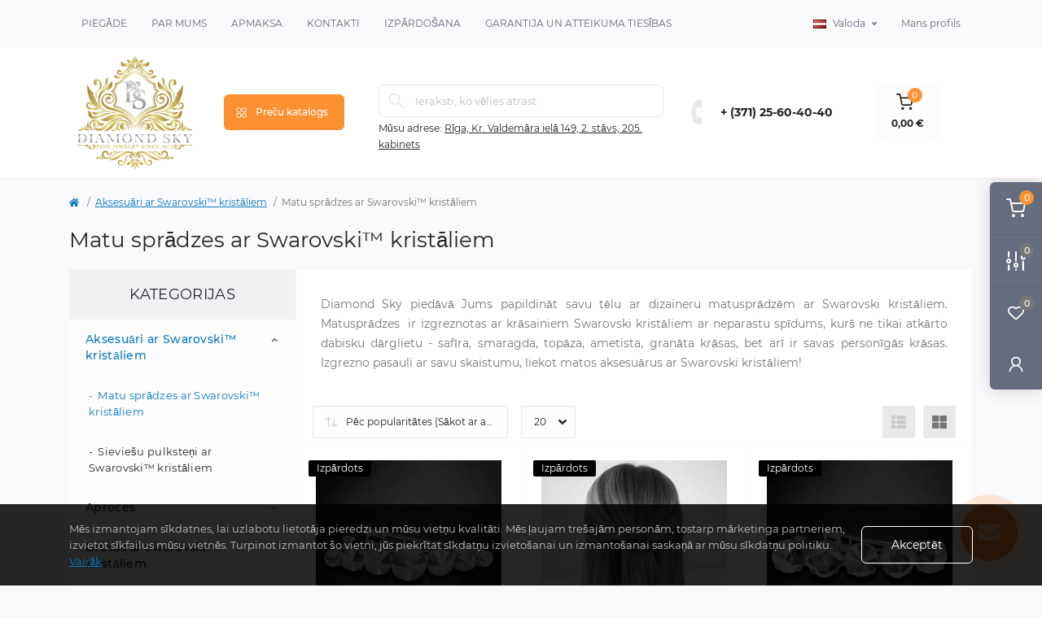

--- FILE ---
content_type: text/html; charset=utf-8
request_url: https://diamondsky.lv/aksesuari-ar-swarovski-kristaliem/matu-spradzes-ar-swarovski-kristaliem/
body_size: 14091
content:
<!DOCTYPE html>
<!--[if IE]><![endif]-->
<!--[if IE 8 ]><html dir="ltr" lang="lv" class="ie8"><![endif]-->
<!--[if IE 9 ]><html dir="ltr" lang="lv" class="ie9"><![endif]-->
<!--[if (gt IE 9)|!(IE)]><!-->
<html dir="ltr" lang="lv">
<!--<![endif]-->
<head>

            <script type="module" src="https://klix.blob.core.windows.net/public/pay-later-widget/build/klix-pay-later-widget.esm.js"></script>
            <script nomodule="" src="https://klix.blob.core.windows.net/public/pay-later-widget/build/klix-pay-later-widget.js"></script>
            
<meta charset="UTF-8" />
<meta name="viewport" content="width=device-width, initial-scale=1.0">
<meta http-equiv="X-UA-Compatible" content="IE=edge">
<title>Matu sprādzes ar Swarovski™ kristāliem | Diamond Sky</title>
<meta property="og:title" content="Matu sprādzes ar Swarovski™ kristāliem | Diamond Sky" />
<meta property="og:description" content="Matu sprādzes ar Swarovski™ kristāliem" />
<meta property="og:site_name" content="Diamond Sky Jewelry" />
<meta property="og:url" content="https://diamondsky.lv/matu-spradzes-ar-swarovski-kristaliem" />
<meta property="og:image" content="https://diamondsky.lv/image/Jewelry%20Pictures/swarovski_hair.png" />
<meta property="og:image:type" content="image/png" />
<meta property="og:image:width" content="401" />
<meta property="og:image:height" content="397" />
<meta property="og:image:alt" content="Matu sprādzes ar Swarovski™ kristāliem" />
<meta property="og:type" content="website" />
<base href="https://diamondsky.lv/" />
<meta name="description" content="Matu sprādzes ar Swarovski™ kristāliem" />
<meta name="keywords" content="Matu sprādzes ar Swarovski™ kristāliem" />
<link rel="preload" as="image" href="https://diamondsky.lv/image/cache/webp/Jewelry_Pictures/3490/swarovski_hair barrette_aurore_boreale-228x228.webp">
<link rel="preload" as="image" href="https://diamondsky.lv/image/catalog/new_logo_2024_5.jpg">
<link rel="preload" as="style" href="min/cache/36472f3e561c8e1f4e5b3ef6c0622925.css?20241014181210">
<link href="min/cache/36472f3e561c8e1f4e5b3ef6c0622925.css?20241014181210" rel="stylesheet" media="screen" />

<link href="https://diamondsky.lv/matu-spradzes-ar-swarovski-kristaliem" rel="canonical" />
<link href="https://diamondsky.lv/image/catalog/crystal-icon-10.jpg" rel="icon" />
<!-- Global site tag (gtag.js) - Google Analytics -->
<script async src="https://www.googletagmanager.com/gtag/js?id=G-27D6T87Q5D"></script>
<script id="octAnalytics">
	window.dataLayer = window.dataLayer || [];

	function gtag(){dataLayer.push(arguments);}

	gtag('js', new Date());

	gtag('config', 'G-27D6T87Q5D');

	</script>


<!-- Google tag (gtag.js) -->
<script async src="https://www.googletagmanager.com/gtag/js?id=G-27D6T87Q5D"></script>

<script id="dataFonts">
    let octFonts = localStorage.getItem('octFonts');
    if (octFonts !== null) {
        var octHead  = document.getElementsByTagName('head')[0];
        var octLink  = document.createElement('link');
        octLink.rel  = 'stylesheet';
        octLink.type = 'text/css';
        octLink.href = location.protocol + '//' + location.host + '/catalog/view/theme/oct_remarket/stylesheet/oct-fonts.css';
        octLink.media = 'all';
        octHead.appendChild(octLink);
    }
</script>

					 <link href="catalog/view/theme/default/stylesheet/faq.css" rel="stylesheet">
			 

                <link href="https://cdn.jsdelivr.net/npm/select2@4.1.0-rc.0/dist/css/select2.min.css" rel="stylesheet" />
                
                
<style>
				#oct_banner_plus_0_1 .rm-banner-plus-wrap {background: rgb(255, 255, 255);}
				#oct_banner_plus_0_1 .rm-banner-plus-item-title {color: rgb(39, 35, 35);}
				#oct_banner_plus_0_1 .rm-banner-plus-item-text {color: rgb(101, 108, 125);}
				#oct_banner_plus_0_1 .rm-btn {color: rgb(39, 35, 35); background: rgb(233, 233, 233);}
				#oct_banner_plus_0_1 .rm-btn:hover {color: rgb(255, 255, 255); background: rgb(251, 145, 48);}
			
				#oct_banner_plus_0_2 .rm-banner-plus-wrap {background: rgb(255, 255, 255);}
				#oct_banner_plus_0_2 .rm-banner-plus-item-title {color: rgb(39, 35, 35);}
				#oct_banner_plus_0_2 .rm-banner-plus-item-text {color: rgb(101, 108, 125);}
				#oct_banner_plus_0_2 .rm-btn {color: rgb(39, 35, 35); background: rgb(233, 233, 233);}
				#oct_banner_plus_0_2 .rm-btn:hover {color: rgb(255, 255, 255); background: rgb(251, 145, 48);}
			</style></head>
<body>


			
<div class="oct-fixed-bar fixed-right d-none d-lg-block">
        <div onclick="octPopupCart();" class="oct-fixed-bar-item oct-fixed-bar-item-cart" title="Cart">
        <img src="catalog/view/theme/oct_remarket/img/sprite.svg#include--fixed-bar-cart" alt="Cart" width="24" height="24">
        <span class="oct-fixed-bar-quantity oct-fixed-bar-quantity-cart">0</span>
    </div>
            <a href="https://diamondsky.lv/index.php?route=product/compare" class="oct-fixed-bar-item oct-fixed-bar-item-compare" title="Preču salīdzināšana">
        <img src="catalog/view/theme/oct_remarket/img/sprite.svg#include--fixed-bar-compare" alt="Preču salīdzināšana" width="24" height="24">
        <span class="oct-fixed-bar-quantity oct-fixed-bar-compare-quantity">0</span>
    </a>
            <a href="https://diamondsky.lv/index.php?route=account/wishlist" class="oct-fixed-bar-item oct-fixed-bar-item-wishlist" title="Vēlmju saraksts">
        <img src="catalog/view/theme/oct_remarket/img/sprite.svg#include--fixed-bar-wishlist" alt="Vēlmju saraksts" width="24" height="20">
        <span class="oct-fixed-bar-quantity oct-fixed-bar-wishlist-quantity">0</span>
    </a>
                            <div onclick="octPopupLogin();" class="oct-fixed-bar-item oct-fixed-bar-item-viewed" title="Mans profils">
            <img src="catalog/view/theme/oct_remarket/img/sprite.svg#include--fixed-bar-account" alt="Mans profils" width="20" height="22">
        </div>
            </div>
<nav id="rm_mobile_nav" class="d-lg-none fixed-top d-flex align-items-center justify-content-between">
    <button type="button" id="rm_mobile_menu_button" class="rm-btn primary rm_mobile_sidebar_toggle" onclick="rmSidebar('Izvēlne', 'menu');" aria-label="Menu">
        <span class="rm-btn-icon">
            <span></span>
            <span></span>
            <span></span>
        </span>
    </button>
    <div class="rm-mobile-nav-buttons d-flex">
                <button type="button"  class="rm-mobile-nav-buttons-btn rm-mobile-locatons-btn" onclick="rmSidebar('Mūsu adrese', 'locations');" aria-label="Locations">
            <img src="catalog/view/theme/oct_remarket/img/sprite.svg#include--mobile-locations-icon" alt="" width="20" height="20">
        </button>
                        <button type="button" class="rm-mobile-nav-buttons-btn rm-mobile-contacts-btn" onclick="rmSidebar('Kontakti', 'contacts');" aria-label="Contacts">
            <img src="catalog/view/theme/oct_remarket/img/sprite.svg#include--mobile-contacts-icon" alt="" width="21" height="21">
        </button>
            </div>
</nav>

<div id="rm_sidebar" class="rm-sidebar">
    <div class="rm-sidebar-content">
        <div class="rm-sidebar-title d-flex alig-items-center justify-content-between">
            <span class="rm-sidebar-title-text">Izvēlne</span>
            <span class="rm-sidebar-title-close modal-close">
                <span aria-hidden="true" class="modal-close-icon modal-close-left"></span>
                <span aria-hidden="true" class="modal-close-icon modal-close-right"></span>
            </span>
        </div>
        <div id="rm_sidebar_content"></div>
    </div>
</div>
<nav id="top" class="top-nav d-none d-lg-block">
	<div class="container d-flex justify-content-between">
	  			<ul class="top-nav-info-list list-unstyled d-flex align-items-center text-uppercase">
						<li><a href="/piegade">Piegāde</a></li>
						<li><a href="/par-mums">Par Mums</a></li>
						<li><a href="/apmaksas-veidi">Apmaksa</a></li>
						<li><a href="/index.php?route=information/contact">Kontakti</a></li>
						<li><a href="/izpardosana">Izpārdošana</a></li>
						<li><a href="/garantija">Garantija un atteikuma tiesības</a></li>
					</ul>
				<div class="top-nav-account-links list-unstyled d-flex">
			<div id="oct_desktop_language" class="top-nav-account-links-item rm-dropdown-box">
	<div id="language" class="language">
		<button class="btn-lang rm-dropdown-toggle d-flex align-items-center">
															<img src="catalog/language/lv/lv.png" alt="Latviešu" title="Latviešu" class="lang" width="16" height="11" />
			<span>Valoda</span>
																																</button>
		<form action="https://diamondsky.lv/index.php?route=common/language/language" class="h-100" method="post" enctype="multipart/form-data" id="form-language">
			<div class="rm-dropdown">
				<ul class="rm-dropdown-inner list-unstyled">
										<li>
			          <button class="btn-block language-select" type="button" name="en-gb"><img src="catalog/language/en-gb/en-gb.png" alt="English" title="English" width="16" height="11" /> English</button>
					</li>
										<li>
			          <button class="btn-block language-select active-item" type="button" name="lv"><img src="catalog/language/lv/lv.png" alt="Latviešu" title="Latviešu" width="16" height="11" /> Latviešu</button>
					</li>
										<li>
			          <button class="btn-block language-select" type="button" name="lt-Lt"><img src="catalog/language/lt-Lt/lt-Lt.png" alt="Lietuvių" title="Lietuvių" width="16" height="11" /> Lietuvių</button>
					</li>
										<li>
			          <button class="btn-block language-select" type="button" name="ru-ru"><img src="catalog/language/ru-ru/ru-ru.png" alt="Русский" title="Русский" width="16" height="11" /> Русский</button>
					</li>
										<li>
			          <button class="btn-block language-select" type="button" name="et-ee"><img src="catalog/language/et-ee/et-ee.png" alt="Estonian" title="Estonian" width="16" height="11" /> Estonian</button>
					</li>
										<li>
			          <button class="btn-block language-select" type="button" name="fi-Fi"><img src="catalog/language/fi-Fi/fi-Fi.png" alt="Finnish" title="Finnish" width="16" height="11" /> Finnish</button>
					</li>
									</ul>
			</div>
		    <input type="hidden" name="code" value="" />
		    <input type="hidden" name="redirect" value="https://diamondsky.lv/aksesuari-ar-swarovski-kristaliem/matu-spradzes-ar-swarovski-kristaliem" />
		</form>
	</div>
</div>

			
            			<div class="top-nav-account-links-item rm-dropdown-box">
								<span onclick="octPopupLogin();" title="Mans profils" class="d-flex align-items-center" role="button" aria-haspopup="true">Mans profils</span>
					        </div>
            		</div>
	</div>
</nav>
<header>
  <div class="container-fluid container-sm">
    <div class="row align-items-center flex-column flex-md-row">
		    	<div class="col-md-3 col-lg-2 order-0">
            <div id="logo" class="d-flex align-items-center justify-content-center">
    			    			<a href="https://diamondsky.lv/">
    				<img src="https://diamondsky.lv/image/catalog/new_logo_2024_5.jpg" title="Diamond Sky Jewelry" alt="Diamond Sky Jewelry" class="img-fluid" width="141" height="64" />
    			</a>
    			            </div>
		</div>
		        <div class="col-2 d-none d-lg-block order-1">
            <button id="menu_toggle_button" type="button" aria-label="Menu" class="rm-btn primary d-flex align-items-center justify-content-between">
                <span class="rm-btn-icon">
                    <img class="catalog-icon" src="catalog/view/theme/oct_remarket/img/sprite.svg#include--footer-catalog-icon" alt="" width="14" height="14">
                    <img class="close-icon" src="catalog/view/theme/oct_remarket/img/sprite.svg#include--close-catalog-icon" alt="" width="14" height="14">
                </span>
                <span class="rm-btn-text">Preču katalogs</span>
            </button>
        </div>
        <div class="col-12 col-md-6 col-lg-4 order-3 order-md-2 mt-lg-2 mt-xl-3">
            <form id="search" class="rm-search">
    <input id="input_search" type="text" name="search" value="" placeholder="Ieraksti, ko vēlies atrast" class="w-100 h-100">
    <button type="button" aria-label="Search" id="rm-search-button" class="btn-search d-flex align-items-center justify-content-center"><img src="catalog/view/theme/oct_remarket/img/sprite.svg#include--header-search-icon" alt="" width="20" height="20" /></button>
	<div id="rm_livesearch_close" onclick="clearLiveSearch();" class="d-flex align-items-center justify-content-center"><img src="catalog/view/theme/oct_remarket/img/sprite.svg#include--livesearch-close-icon" alt="" width="25" height="25" /></div>
	<div id="rm_livesearch"></div>
</form>



                		<div class="rm-header-address d-none d-lg-block">
    	        <div class="rm-dropdown-box w-100">
                    <div class="rm-dropdown-toggle">
                        <span>Mūsu adrese:</span>
                        <span class="rm-header-address-link">Rīga, Kr. Valdemāra ielā 149, 2. stāvs, 205. kabinets</span>
                    </div>
    				<div class="rm-dropdown">
    					<div id="rm_header_locations" class="rm-dropdown-inner">
                            <div class="rm-header-location-inner">
                                <div class="rm-header-location active">
                                    <div class="d-flex align-items-center">
                                        <div class="rm-header-location-address">Rīga, Kr. Valdemāra ielā 149, 2. stāvs, 205. kabinets</div>
                                                                            </div>
                                                                        <div class="rm-header-location-collapsed">
                                                                                <div class="rm-header-location-phones">
                                            <span>Tālruņa numurs:</span>
                                                                                        <a href="tel:+37125604040">+ (371) 25-60-40-40</a>
                                                                                    </div>
                                                                                                                        <div class="rm-header-location-shedule">
                                                                                        <span>Pirmdiena: 11:00 - 17:00</span><br>
                                                                                        <span>Otrdiena: 11:00 - 17:00</span><br>
                                                                                        <span>Trešdiena: 11:00 - 17:00</span><br>
                                                                                        <span>Ceturtdiena: 11:00 - 17:00</span><br>
                                                                                        <span>Piektdiena: 11:00 - 17:00</span><br>
                                                                                        <span>Sestdiena: Brīvdiena</span><br>
                                                                                        <span>Svētdiena: Brīvdiena</span><br>
                                                                                    </div>
                                                                                                                        <div class="rm-header-location-map">
                					    	<div id="oct-contact-map" class="not_in"></div>
                					    
                                        </div>
                					                                        </div>
                                                                    </div>
                                                            </div>
                            <div class="d-flex justify-content-center rm-header-location-contacts-btn">
                                <a href="https://diamondsky.lv/index.php?route=information/contact" class="rm-btn secondary">
                                    <span class="rm-btn-text">Dodieties uz kontaktiem</span>
                                </a>
                            </div>
    				    </div>
    				</div>
    			</div>
    		</div>
    		        </div>
				<div class="col-12 col-md-3 col-lg-2 d-none d-md-flex justify-content-center order-2 order-md-3">
          <div class="rm-header-phones d-flex align-items-center">
            <div class="rm-header-phones-icon">
              <img src="catalog/view/theme/oct_remarket/img/sprite.svg#include--header-phones-icon" alt="" width="30" height="30">
            </div>
            <div class="rm-header-phones-list">
                        <a href="tel:+37125604040" class="rm-header-phones-list-item">+ (371) 25-60-40-40</a>
                                    </div>
          </div>
        </div>
                <div class="col-md-2 d-lg-flex justify-content-center order-4">
            <button title="Cart" id="cart" class="rm-header-cart d-flex flex-column align-items-center" type="button" onclick="octPopupCart();">
<span class="rm-header-cart-icon position-relative">
    <img src="catalog/view/theme/oct_remarket/img/sprite.svg#include--header-cart-icon" alt="cart-icon" width="21" height="21">
    <span class="rm-header-cart-quantity">0</span>
</span>
<span class="rm-header-cart-text">0,00 €</span>
</button>

        </div>
        <div id="rm-menu" class="rm-menu d-flex">
    <nav>
        <ul class="rm-menu-list list-unstyled">
                        <li class="rm-menu-list-item">
                <div class="d-flex align-items-center justify-content-between">
                    <a href="https://diamondsky.lv/aksesuari-ar-swarovski-kristaliem"  class="rm-menu-list-item-link d-flex align-items-center">
                                                    <img class="rm-menu-list-item-icon" src="https://diamondsky.lv/image/cache/webp/catalog/img_472253-50x50.webp" alt="Aksesuāri ar Swarovski™ kristāliem " width="50" height="50">
                                                <span class="rm-menu-list-item-name">Aksesuāri ar Swarovski™ kristāliem </span>
                    </a>
                                            <span class="rm-menu-list-item-chevron"></span>
                                    </div>
                                <div class="rm-menu-list-item-child">
                                            <ul class="rm-menu-list list-unstyled">
                                                        <li class="rm-menu-list-item">
                                <div class="d-flex align-items-center justify-content-between">
                                    <a href="https://diamondsky.lv/aksesuari-ar-swarovski-kristaliem/matu-spradzes-ar-swarovski-kristaliem" class="rm-menu-list-item-link d-flex align-items-center">
                                        <span class="rm-menu-list-item-name">Matu sprādzes ar Swarovski™ kristāliem</span>
                                    </a>
                                                                    </div>
                                                            </li>
                                                        <li class="rm-menu-list-item">
                                <div class="d-flex align-items-center justify-content-between">
                                    <a href="https://diamondsky.lv/aksesuari-ar-swarovski-kristaliem/rokas-pulksteni-ar-swarovski-kristaliem" class="rm-menu-list-item-link d-flex align-items-center">
                                        <span class="rm-menu-list-item-name">Sieviešu pulksteņi ar Swarovski™ kristāliem</span>
                                    </a>
                                                                    </div>
                                                            </li>
                                                                                </ul>
                                    </div>
                                            </li>
                        <li class="rm-menu-list-item">
                <div class="d-flex align-items-center justify-content-between">
                    <a href="https://diamondsky.lv/aproces"  class="rm-menu-list-item-link d-flex align-items-center">
                                                    <img class="rm-menu-list-item-icon" src="https://diamondsky.lv/image/catalog/bracelet-svgrepo-com.svg" alt="Aproces" width="50" height="50">
                                                <span class="rm-menu-list-item-name">Aproces</span>
                    </a>
                                            <span class="rm-menu-list-item-chevron"></span>
                                    </div>
                                <div class="rm-menu-list-item-child">
                                            <ul class="rm-menu-list list-unstyled">
                                                        <li class="rm-menu-list-item">
                                <div class="d-flex align-items-center justify-content-between">
                                    <a href="https://diamondsky.lv/aproces/aproces-ar-swarovski-kristaliem" class="rm-menu-list-item-link d-flex align-items-center">
                                        <span class="rm-menu-list-item-name">Aproces ar Swarovski™ kristāliem </span>
                                    </a>
                                                                    </div>
                                                            </li>
                                                        <li class="rm-menu-list-item">
                                <div class="d-flex align-items-center justify-content-between">
                                    <a href="https://diamondsky.lv/aproces/aproces-ar-preciosa-kristaliem" class="rm-menu-list-item-link d-flex align-items-center">
                                        <span class="rm-menu-list-item-name">Aproces ar Preciosa kristāliem </span>
                                    </a>
                                                                    </div>
                                                            </li>
                                                        <li class="rm-menu-list-item">
                                <div class="d-flex align-items-center justify-content-between">
                                    <a href="https://diamondsky.lv/aproces/zelta-rokasspradzes" class="rm-menu-list-item-link d-flex align-items-center">
                                        <span class="rm-menu-list-item-name">Zelta rokassprādzes</span>
                                    </a>
                                                                    </div>
                                                            </li>
                                                        <li class="rm-menu-list-item">
                                <div class="d-flex align-items-center justify-content-between">
                                    <a href="https://diamondsky.lv/aproces/sudraba-aproces" class="rm-menu-list-item-link d-flex align-items-center">
                                        <span class="rm-menu-list-item-name">Sudraba Aproces</span>
                                    </a>
                                                                    </div>
                                                            </li>
                                                                                </ul>
                                    </div>
                                            </li>
                        <li class="rm-menu-list-item">
                <div class="d-flex align-items-center justify-content-between">
                    <a href="https://diamondsky.lv/brosas-ar-swarovski-kristaliem"  class="rm-menu-list-item-link d-flex align-items-center">
                                                    <img class="rm-menu-list-item-icon" src="https://diamondsky.lv/image/catalog/daisy.svg" alt="Brošas ar Swarovski™ kristāliem" width="50" height="50">
                                                <span class="rm-menu-list-item-name">Brošas ar Swarovski™ kristāliem</span>
                    </a>
                                    </div>
                                            </li>
                        <li class="rm-menu-list-item">
                <div class="d-flex align-items-center justify-content-between">
                    <a href="https://diamondsky.lv/kaklarotas"  class="rm-menu-list-item-link d-flex align-items-center">
                                                    <img class="rm-menu-list-item-icon" src="https://diamondsky.lv/image/catalog/necklace.svg" alt="Kaklarotas" width="50" height="50">
                                                <span class="rm-menu-list-item-name">Kaklarotas</span>
                    </a>
                                            <span class="rm-menu-list-item-chevron"></span>
                                    </div>
                                <div class="rm-menu-list-item-child">
                                            <ul class="rm-menu-list list-unstyled">
                                                        <li class="rm-menu-list-item">
                                <div class="d-flex align-items-center justify-content-between">
                                    <a href="https://diamondsky.lv/kaklarotas/kaklarotas-ar-swarovski-kristaliem" class="rm-menu-list-item-link d-flex align-items-center">
                                        <span class="rm-menu-list-item-name">Kaklarotas ar Swarovski™ kristāliem</span>
                                    </a>
                                                                    </div>
                                                            </li>
                                                        <li class="rm-menu-list-item">
                                <div class="d-flex align-items-center justify-content-between">
                                    <a href="https://diamondsky.lv/kaklarotas/kaklarotas-ar-preciosa-kristaliem" class="rm-menu-list-item-link d-flex align-items-center">
                                        <span class="rm-menu-list-item-name">Kaklarotas ar Preciosa™ kristāliem</span>
                                    </a>
                                                                    </div>
                                                            </li>
                                                        <li class="rm-menu-list-item">
                                <div class="d-flex align-items-center justify-content-between">
                                    <a href="https://diamondsky.lv/kaklarotas/zelta-kaklarotas" class="rm-menu-list-item-link d-flex align-items-center">
                                        <span class="rm-menu-list-item-name">Zelta kaklarotas no 585 proves zelta</span>
                                    </a>
                                                                    </div>
                                                            </li>
                                                        <li class="rm-menu-list-item">
                                <div class="d-flex align-items-center justify-content-between">
                                    <a href="https://diamondsky.lv/kaklarotas/sudraba-kaklarotas-no-925-proves-sudraba" class="rm-menu-list-item-link d-flex align-items-center">
                                        <span class="rm-menu-list-item-name">Sudraba kaklarotas no 925. proves sudraba</span>
                                    </a>
                                                                    </div>
                                                            </li>
                                                                                </ul>
                                    </div>
                                            </li>
                        <li class="rm-menu-list-item">
                <div class="d-flex align-items-center justify-content-between">
                    <a href="https://diamondsky.lv/gredzeni"  class="rm-menu-list-item-link d-flex align-items-center">
                                                    <img class="rm-menu-list-item-icon" src="https://diamondsky.lv/image/cache/webp/catalog/182042-50x50.webp" alt="Gredzeni" width="50" height="50">
                                                <span class="rm-menu-list-item-name">Gredzeni</span>
                    </a>
                                            <span class="rm-menu-list-item-chevron"></span>
                                    </div>
                                <div class="rm-menu-list-item-child">
                                            <ul class="rm-menu-list list-unstyled">
                                                        <li class="rm-menu-list-item">
                                <div class="d-flex align-items-center justify-content-between">
                                    <a href="https://diamondsky.lv/gredzeni/saderinasanas-gredzeni" class="rm-menu-list-item-link d-flex align-items-center">
                                        <span class="rm-menu-list-item-name">Saderināšanās zelta gredzeni</span>
                                    </a>
                                                                    </div>
                                                            </li>
                                                        <li class="rm-menu-list-item">
                                <div class="d-flex align-items-center justify-content-between">
                                    <a href="https://diamondsky.lv/gredzeni/zelta-gredzeni" class="rm-menu-list-item-link d-flex align-items-center">
                                        <span class="rm-menu-list-item-name">Zelta gredzeni</span>
                                    </a>
                                                                    </div>
                                                            </li>
                                                        <li class="rm-menu-list-item">
                                <div class="d-flex align-items-center justify-content-between">
                                    <a href="https://diamondsky.lv/gredzeni/laulibas-gredzeni" class="rm-menu-list-item-link d-flex align-items-center">
                                        <span class="rm-menu-list-item-name">Laulības zelta gredzeni</span>
                                    </a>
                                                                    </div>
                                                            </li>
                                                        <li class="rm-menu-list-item">
                                <div class="d-flex align-items-center justify-content-between">
                                    <a href="https://diamondsky.lv/gredzeni/zelta-gredzeni-ar-briljantiem" class="rm-menu-list-item-link d-flex align-items-center">
                                        <span class="rm-menu-list-item-name">Zelta gredzeni ar briljantiem</span>
                                    </a>
                                                                    </div>
                                                            </li>
                                                        <li class="rm-menu-list-item">
                                <div class="d-flex align-items-center justify-content-between">
                                    <a href="https://diamondsky.lv/gredzeni/viriesu-zelta-gredzeni" class="rm-menu-list-item-link d-flex align-items-center">
                                        <span class="rm-menu-list-item-name">Viriešu zelta gredzeni</span>
                                    </a>
                                                                    </div>
                                                            </li>
                                                        <li class="rm-menu-list-item">
                                <div class="d-flex align-items-center justify-content-between">
                                    <a href="https://diamondsky.lv/gredzeni/sudraba-gredzeni" class="rm-menu-list-item-link d-flex align-items-center">
                                        <span class="rm-menu-list-item-name">Sudraba gredzeni</span>
                                    </a>
                                                                    </div>
                                                            </li>
                                                                                </ul>
                                    </div>
                                            </li>
                        <li class="rm-menu-list-item">
                <div class="d-flex align-items-center justify-content-between">
                    <a href="https://diamondsky.lv/komplekti"  class="rm-menu-list-item-link d-flex align-items-center">
                                                    <img class="rm-menu-list-item-icon" src="https://diamondsky.lv/image/cache/webp/catalog/2014295-50x50.webp" alt="Komplekti" width="50" height="50">
                                                <span class="rm-menu-list-item-name">Komplekti</span>
                    </a>
                                            <span class="rm-menu-list-item-chevron"></span>
                                    </div>
                                <div class="rm-menu-list-item-child">
                                            <ul class="rm-menu-list list-unstyled">
                                                        <li class="rm-menu-list-item">
                                <div class="d-flex align-items-center justify-content-between">
                                    <a href="https://diamondsky.lv/komplekti/sudraba-komplekti-ar-preciosa-kristaliem" class="rm-menu-list-item-link d-flex align-items-center">
                                        <span class="rm-menu-list-item-name">Sudraba komplekti ar Preciosa™ kristāliem</span>
                                    </a>
                                                                    </div>
                                                            </li>
                                                        <li class="rm-menu-list-item">
                                <div class="d-flex align-items-center justify-content-between">
                                    <a href="https://diamondsky.lv/komplekti/komplekti-ar-preciosa-kristaliem" class="rm-menu-list-item-link d-flex align-items-center">
                                        <span class="rm-menu-list-item-name">Komplekti ar Preciosa™ kristāliem</span>
                                    </a>
                                                                    </div>
                                                            </li>
                                                        <li class="rm-menu-list-item">
                                <div class="d-flex align-items-center justify-content-between">
                                    <a href="https://diamondsky.lv/komplekti/komplekti-ar-swarovski-kristaliem" class="rm-menu-list-item-link d-flex align-items-center">
                                        <span class="rm-menu-list-item-name">Komplekti ar Swarovski™ kristāliem</span>
                                    </a>
                                                                    </div>
                                                            </li>
                                                        <li class="rm-menu-list-item">
                                <div class="d-flex align-items-center justify-content-between">
                                    <a href="https://diamondsky.lv/komplekti/sudraba-komplekti-ar-swarovski-kristaliem" class="rm-menu-list-item-link d-flex align-items-center">
                                        <span class="rm-menu-list-item-name">Sudraba komplekti ar Swarovski™ kristāliem</span>
                                    </a>
                                                                    </div>
                                                            </li>
                                                                                </ul>
                                    </div>
                                            </li>
                        <li class="rm-menu-list-item">
                <div class="d-flex align-items-center justify-content-between">
                    <a href="https://diamondsky.lv/kulonii"  class="rm-menu-list-item-link d-flex align-items-center">
                                                    <img class="rm-menu-list-item-icon" src="https://diamondsky.lv/image/cache/webp/catalog/1354997-50x50.webp" alt="Kuloni" width="50" height="50">
                                                <span class="rm-menu-list-item-name">Kuloni</span>
                    </a>
                                            <span class="rm-menu-list-item-chevron"></span>
                                    </div>
                                <div class="rm-menu-list-item-child">
                                            <ul class="rm-menu-list list-unstyled">
                                                        <li class="rm-menu-list-item">
                                <div class="d-flex align-items-center justify-content-between">
                                    <a href="https://diamondsky.lv/kulonii/sudraba-kuloni-ar-preciosa-kristaliem" class="rm-menu-list-item-link d-flex align-items-center">
                                        <span class="rm-menu-list-item-name">Sudraba kuloni ar Preciosa™ kristāliem</span>
                                    </a>
                                                                    </div>
                                                            </li>
                                                        <li class="rm-menu-list-item">
                                <div class="d-flex align-items-center justify-content-between">
                                    <a href="https://diamondsky.lv/kulonii/kuloni-ar-swarovski-kristaliem" class="rm-menu-list-item-link d-flex align-items-center">
                                        <span class="rm-menu-list-item-name">Kuloni ar Swarovski™ kristāliem </span>
                                    </a>
                                                                    </div>
                                                            </li>
                                                        <li class="rm-menu-list-item">
                                <div class="d-flex align-items-center justify-content-between">
                                    <a href="https://diamondsky.lv/kulonii/kuloni-ar-preciosa-kristaliem" class="rm-menu-list-item-link d-flex align-items-center">
                                        <span class="rm-menu-list-item-name">Kuloni ar Preciosa kristāliem</span>
                                    </a>
                                                                    </div>
                                                            </li>
                                                        <li class="rm-menu-list-item">
                                <div class="d-flex align-items-center justify-content-between">
                                    <a href="https://diamondsky.lv/kulonii/sudraba-kuloni-ar-swarovski-kristaliem" class="rm-menu-list-item-link d-flex align-items-center">
                                        <span class="rm-menu-list-item-name">Sudraba kuloni ar Swarovski™ kristāliem</span>
                                    </a>
                                                                    </div>
                                                            </li>
                                                        <li class="rm-menu-list-item">
                                <div class="d-flex align-items-center justify-content-between">
                                    <a href="https://diamondsky.lv/kulonii/sudraba-kuloni" class="rm-menu-list-item-link d-flex align-items-center">
                                        <span class="rm-menu-list-item-name">Sudraba kuloni</span>
                                    </a>
                                                                    </div>
                                                            </li>
                                                        <li class="rm-menu-list-item">
                                <div class="d-flex align-items-center justify-content-between">
                                    <a href="https://diamondsky.lv/kulonii/zelta-kuloni-zodiaka-zimes" class="rm-menu-list-item-link d-flex align-items-center">
                                        <span class="rm-menu-list-item-name">Zelta kuloni - zodiaka zīmes</span>
                                    </a>
                                                                    </div>
                                                            </li>
                                                        <li class="rm-menu-list-item">
                                <div class="d-flex align-items-center justify-content-between">
                                    <a href="https://diamondsky.lv/kulonii/piekarini-un-kuloni-ar-dimantiem" class="rm-menu-list-item-link d-flex align-items-center">
                                        <span class="rm-menu-list-item-name">Zelta kuloni ar dimantiem</span>
                                    </a>
                                                                    </div>
                                                            </li>
                                                        <li class="rm-menu-list-item">
                                <div class="d-flex align-items-center justify-content-between">
                                    <a href="https://diamondsky.lv/kulonii/zelta-kuloni-krustini-un-ikonas" class="rm-menu-list-item-link d-flex align-items-center">
                                        <span class="rm-menu-list-item-name">Zelta kuloni krustiņi un ikonas</span>
                                    </a>
                                                                    </div>
                                                            </li>
                                                        <li class="rm-menu-list-item">
                                <div class="d-flex align-items-center justify-content-between">
                                    <a href="https://diamondsky.lv/kulonii/zelta-kuloni" class="rm-menu-list-item-link d-flex align-items-center">
                                        <span class="rm-menu-list-item-name">Zelta kuloni</span>
                                    </a>
                                                                    </div>
                                                            </li>
                                                        <li class="rm-menu-list-item">
                                <div class="d-flex align-items-center justify-content-between">
                                    <a href="https://diamondsky.lv/kulonii/zelta-kuloni-ar-burtiem" class="rm-menu-list-item-link d-flex align-items-center">
                                        <span class="rm-menu-list-item-name">Zelta kuloni ar burtiem</span>
                                    </a>
                                                                    </div>
                                                            </li>
                                                                                </ul>
                                    </div>
                                            </li>
                        <li class="rm-menu-list-item">
                <div class="d-flex align-items-center justify-content-between">
                    <a href="https://diamondsky.lv/pirsings"  class="rm-menu-list-item-link d-flex align-items-center">
                                                    <img class="rm-menu-list-item-icon" src="https://diamondsky.lv/image/cache/webp/catalog/piercing-50x50.webp" alt="Pīrsings" width="50" height="50">
                                                <span class="rm-menu-list-item-name">Pīrsings</span>
                    </a>
                                            <span class="rm-menu-list-item-chevron"></span>
                                    </div>
                                <div class="rm-menu-list-item-child">
                                            <ul class="rm-menu-list list-unstyled">
                                                        <li class="rm-menu-list-item">
                                <div class="d-flex align-items-center justify-content-between">
                                    <a href="https://diamondsky.lv/pirsings/zelta-deguna-pirsings" class="rm-menu-list-item-link d-flex align-items-center">
                                        <span class="rm-menu-list-item-name">Zelta deguna pīrsings</span>
                                    </a>
                                                                    </div>
                                                            </li>
                                                        <li class="rm-menu-list-item">
                                <div class="d-flex align-items-center justify-content-between">
                                    <a href="https://diamondsky.lv/pirsings/zelta-pirsings-nabai" class="rm-menu-list-item-link d-flex align-items-center">
                                        <span class="rm-menu-list-item-name">Zelta pīrsings nabai</span>
                                    </a>
                                                                    </div>
                                                            </li>
                                                                                </ul>
                                    </div>
                                            </li>
                        <li class="rm-menu-list-item">
                <div class="d-flex align-items-center justify-content-between">
                    <a href="https://diamondsky.lv/diamond-sky-davanu-kartes"  class="rm-menu-list-item-link d-flex align-items-center">
                                                    <img class="rm-menu-list-item-icon" src="https://diamondsky.lv/image/cache/webp/catalog/874633-50x50.webp" alt="Diamond Sky Dāvanu Kartes" width="50" height="50">
                                                <span class="rm-menu-list-item-name">Diamond Sky Dāvanu Kartes</span>
                    </a>
                                    </div>
                                            </li>
                        <li class="rm-menu-list-item">
                <div class="d-flex align-items-center justify-content-between">
                    <a href="https://diamondsky.lv/iepriekspasutijums"  class="rm-menu-list-item-link d-flex align-items-center">
                                                    <img class="rm-menu-list-item-icon" src="https://diamondsky.lv/image/cache/webp/catalog/5223569-50x50.webp" alt="Iepriekšpasūtījums" width="50" height="50">
                                                <span class="rm-menu-list-item-name">Iepriekšpasūtījums</span>
                    </a>
                                    </div>
                                            </li>
                        <li class="rm-menu-list-item">
                <div class="d-flex align-items-center justify-content-between">
                    <a href="https://diamondsky.lv/auskari"  class="rm-menu-list-item-link d-flex align-items-center">
                                                    <img class="rm-menu-list-item-icon" src="https://diamondsky.lv/image/cache/webp/catalog/img_473407-50x50.webp" alt="Auskari" width="50" height="50">
                                                <span class="rm-menu-list-item-name">Auskari</span>
                    </a>
                                            <span class="rm-menu-list-item-chevron"></span>
                                    </div>
                                <div class="rm-menu-list-item-child">
                                            <ul class="rm-menu-list list-unstyled">
                                                        <li class="rm-menu-list-item">
                                <div class="d-flex align-items-center justify-content-between">
                                    <a href="https://diamondsky.lv/auskari/sudraba-auskari-ar-preciosa-kristaliem" class="rm-menu-list-item-link d-flex align-items-center">
                                        <span class="rm-menu-list-item-name">Sudraba auskari ar Preciosa kristāliem</span>
                                    </a>
                                                                    </div>
                                                            </li>
                                                        <li class="rm-menu-list-item">
                                <div class="d-flex align-items-center justify-content-between">
                                    <a href="https://diamondsky.lv/auskari/sudraba-auskari-ar-swarovski-kristaliem" class="rm-menu-list-item-link d-flex align-items-center">
                                        <span class="rm-menu-list-item-name">Sudraba auskari ar Swarovski kristāliem</span>
                                    </a>
                                                                    </div>
                                                            </li>
                                                        <li class="rm-menu-list-item">
                                <div class="d-flex align-items-center justify-content-between">
                                    <a href="https://diamondsky.lv/auskari/auskari-ar-preciosa-kristaliem" class="rm-menu-list-item-link d-flex align-items-center">
                                        <span class="rm-menu-list-item-name">Auskari ar Preciosa kristāliem</span>
                                    </a>
                                                                    </div>
                                                            </li>
                                                        <li class="rm-menu-list-item">
                                <div class="d-flex align-items-center justify-content-between">
                                    <a href="https://diamondsky.lv/auskari/auskari-ar-swarovski-kristaliem" class="rm-menu-list-item-link d-flex align-items-center">
                                        <span class="rm-menu-list-item-name">Auskari ar Swarovski™ kristāliem</span>
                                    </a>
                                                                    </div>
                                                            </li>
                                                        <li class="rm-menu-list-item">
                                <div class="d-flex align-items-center justify-content-between">
                                    <a href="https://diamondsky.lv/auskari/zelta-auskari" class="rm-menu-list-item-link d-flex align-items-center">
                                        <span class="rm-menu-list-item-name">Zelta auskari</span>
                                    </a>
                                                                    </div>
                                                            </li>
                                                        <li class="rm-menu-list-item">
                                <div class="d-flex align-items-center justify-content-between">
                                    <a href="https://diamondsky.lv/auskari/sudraba-auskari" class="rm-menu-list-item-link d-flex align-items-center">
                                        <span class="rm-menu-list-item-name">Sudraba auskari</span>
                                    </a>
                                                                    </div>
                                                            </li>
                                                        <li class="rm-menu-list-item">
                                <div class="d-flex align-items-center justify-content-between">
                                    <a href="https://diamondsky.lv/auskari/zelta-auskari-ar-briljantiem" class="rm-menu-list-item-link d-flex align-items-center">
                                        <span class="rm-menu-list-item-name">Zelta auskari ar briljantiem</span>
                                    </a>
                                                                    </div>
                                                            </li>
                                                                                </ul>
                                    </div>
                                            </li>
                        <li class="rm-menu-list-item">
                <div class="d-flex align-items-center justify-content-between">
                    <a href="https://diamondsky.lv/kedites"  class="rm-menu-list-item-link d-flex align-items-center">
                                                    <img class="rm-menu-list-item-icon" src="https://diamondsky.lv/image/cache/webp/catalog/Chain-Necklace-Icon-PNG-50x50.webp" alt="Ķēdītes" width="50" height="50">
                                                <span class="rm-menu-list-item-name">Ķēdītes</span>
                    </a>
                                            <span class="rm-menu-list-item-chevron"></span>
                                    </div>
                                <div class="rm-menu-list-item-child">
                                            <ul class="rm-menu-list list-unstyled">
                                                        <li class="rm-menu-list-item">
                                <div class="d-flex align-items-center justify-content-between">
                                    <a href="https://diamondsky.lv/kedites/zelta-kedites" class="rm-menu-list-item-link d-flex align-items-center">
                                        <span class="rm-menu-list-item-name">Zelta ķēdītes</span>
                                    </a>
                                                                    </div>
                                                            </li>
                                                        <li class="rm-menu-list-item">
                                <div class="d-flex align-items-center justify-content-between">
                                    <a href="https://diamondsky.lv/kedites/sudraba-kedites" class="rm-menu-list-item-link d-flex align-items-center">
                                        <span class="rm-menu-list-item-name">Sudraba ķēdītes</span>
                                    </a>
                                                                    </div>
                                                            </li>
                                                                                </ul>
                                    </div>
                                            </li>
                    </ul>
    </nav>
</div>

    </div>
  </div>
</header>

<div id="product-category" class="container">
    <nav aria-label="breadcrumb">
	<ul class="breadcrumb rm-breadcrumb">
						<li class="breadcrumb-item rm-breadcrumb-item"><a href="https://diamondsky.lv/"><i class="fa fa-home"></i></a></li>
								<li class="breadcrumb-item rm-breadcrumb-item"><a href="https://diamondsky.lv/aksesuari-ar-swarovski-kristaliem">Aksesuāri ar Swarovski™ kristāliem </a></li>
								<li class="breadcrumb-item rm-breadcrumb-item">Matu sprādzes ar Swarovski™ kristāliem</li>
				</ul>
</nav>


    <div class="content-top-box"></div>
    <main>
        <div class="row">
            <div class="col-12 rm-page-title">
                <h1>Matu sprādzes ar Swarovski™ kristāliem</h1>
            </div>
        </div>
        <div class="row no-gutters">
        <aside id="column-left" class="col-lg-3">
	<div class="rm-column-box h-100">
	  	  <div class="rm-module-column-box">
	<div class="rm-column-title">Kategorijas</div>
	<ul class="list-unstyled rm-column-categories">
					<li class="rm-column-categories-item active">
				<span class="d-flex justify-content-between">
					<a href="https://diamondsky.lv/aksesuari-ar-swarovski-kristaliem">Aksesuāri ar Swarovski™ kristāliem </a>
										<span class="rm-categories-toggle">
						<img src="catalog/view/theme/oct_remarket/img/sprite.svg#include--category-column-toggle" class="chevron-down" alt="" width="12" height="8" />
					</span>
									</span>
								<ul class="rm-categories-children rm-categories-2 list-unstyled">
									<li class="rm-column-categories-item active">
						<span class="d-flex justify-content-between">
							<a href="https://diamondsky.lv/aksesuari-ar-swarovski-kristaliem/matu-spradzes-ar-swarovski-kristaliem">Matu sprādzes ar Swarovski™ kristāliem</a>
													</span>
									        </li>
									<li class="rm-column-categories-item">
						<span class="d-flex justify-content-between">
							<a href="https://diamondsky.lv/aksesuari-ar-swarovski-kristaliem/rokas-pulksteni-ar-swarovski-kristaliem">Sieviešu pulksteņi ar Swarovski™ kristāliem</a>
													</span>
									        </li>
								</ul>
							</li>
					<li class="rm-column-categories-item">
				<span class="d-flex justify-content-between">
					<a href="https://diamondsky.lv/aproces">Aproces</a>
										<span class="rm-categories-toggle">
						<img src="catalog/view/theme/oct_remarket/img/sprite.svg#include--category-column-toggle" class="chevron-down" alt="" width="12" height="8" />
					</span>
									</span>
								<ul class="rm-categories-children rm-categories-2 list-unstyled">
									<li class="rm-column-categories-item">
						<span class="d-flex justify-content-between">
							<a href="https://diamondsky.lv/aproces/aproces-ar-swarovski-kristaliem">Aproces ar Swarovski™ kristāliem </a>
													</span>
									        </li>
									<li class="rm-column-categories-item">
						<span class="d-flex justify-content-between">
							<a href="https://diamondsky.lv/aproces/aproces-ar-preciosa-kristaliem">Aproces ar Preciosa kristāliem </a>
													</span>
									        </li>
									<li class="rm-column-categories-item">
						<span class="d-flex justify-content-between">
							<a href="https://diamondsky.lv/aproces/zelta-rokasspradzes">Zelta rokassprādzes</a>
													</span>
									        </li>
									<li class="rm-column-categories-item">
						<span class="d-flex justify-content-between">
							<a href="https://diamondsky.lv/aproces/sudraba-aproces">Sudraba Aproces</a>
													</span>
									        </li>
								</ul>
							</li>
					<li class="rm-column-categories-item">
				<span class="d-flex justify-content-between">
					<a href="https://diamondsky.lv/brosas-ar-swarovski-kristaliem">Brošas ar Swarovski™ kristāliem</a>
									</span>
							</li>
					<li class="rm-column-categories-item">
				<span class="d-flex justify-content-between">
					<a href="https://diamondsky.lv/kaklarotas">Kaklarotas</a>
										<span class="rm-categories-toggle">
						<img src="catalog/view/theme/oct_remarket/img/sprite.svg#include--category-column-toggle" class="chevron-down" alt="" width="12" height="8" />
					</span>
									</span>
								<ul class="rm-categories-children rm-categories-2 list-unstyled">
									<li class="rm-column-categories-item">
						<span class="d-flex justify-content-between">
							<a href="https://diamondsky.lv/kaklarotas/kaklarotas-ar-swarovski-kristaliem">Kaklarotas ar Swarovski™ kristāliem</a>
													</span>
									        </li>
									<li class="rm-column-categories-item">
						<span class="d-flex justify-content-between">
							<a href="https://diamondsky.lv/kaklarotas/kaklarotas-ar-preciosa-kristaliem">Kaklarotas ar Preciosa™ kristāliem</a>
													</span>
									        </li>
									<li class="rm-column-categories-item">
						<span class="d-flex justify-content-between">
							<a href="https://diamondsky.lv/kaklarotas/zelta-kaklarotas">Zelta kaklarotas no 585 proves zelta</a>
													</span>
									        </li>
									<li class="rm-column-categories-item">
						<span class="d-flex justify-content-between">
							<a href="https://diamondsky.lv/kaklarotas/sudraba-kaklarotas-no-925-proves-sudraba">Sudraba kaklarotas no 925. proves sudraba</a>
													</span>
									        </li>
								</ul>
							</li>
					<li class="rm-column-categories-item">
				<span class="d-flex justify-content-between">
					<a href="https://diamondsky.lv/gredzeni">Gredzeni</a>
										<span class="rm-categories-toggle">
						<img src="catalog/view/theme/oct_remarket/img/sprite.svg#include--category-column-toggle" class="chevron-down" alt="" width="12" height="8" />
					</span>
									</span>
								<ul class="rm-categories-children rm-categories-2 list-unstyled">
									<li class="rm-column-categories-item">
						<span class="d-flex justify-content-between">
							<a href="https://diamondsky.lv/gredzeni/saderinasanas-gredzeni">Saderināšanās zelta gredzeni</a>
													</span>
									        </li>
									<li class="rm-column-categories-item">
						<span class="d-flex justify-content-between">
							<a href="https://diamondsky.lv/gredzeni/zelta-gredzeni">Zelta gredzeni</a>
													</span>
									        </li>
									<li class="rm-column-categories-item">
						<span class="d-flex justify-content-between">
							<a href="https://diamondsky.lv/gredzeni/laulibas-gredzeni">Laulības zelta gredzeni</a>
													</span>
									        </li>
									<li class="rm-column-categories-item">
						<span class="d-flex justify-content-between">
							<a href="https://diamondsky.lv/gredzeni/zelta-gredzeni-ar-briljantiem">Zelta gredzeni ar briljantiem</a>
													</span>
									        </li>
									<li class="rm-column-categories-item">
						<span class="d-flex justify-content-between">
							<a href="https://diamondsky.lv/gredzeni/viriesu-zelta-gredzeni">Viriešu zelta gredzeni</a>
													</span>
									        </li>
									<li class="rm-column-categories-item">
						<span class="d-flex justify-content-between">
							<a href="https://diamondsky.lv/gredzeni/sudraba-gredzeni">Sudraba gredzeni</a>
													</span>
									        </li>
								</ul>
							</li>
					<li class="rm-column-categories-item">
				<span class="d-flex justify-content-between">
					<a href="https://diamondsky.lv/komplekti">Komplekti</a>
										<span class="rm-categories-toggle">
						<img src="catalog/view/theme/oct_remarket/img/sprite.svg#include--category-column-toggle" class="chevron-down" alt="" width="12" height="8" />
					</span>
									</span>
								<ul class="rm-categories-children rm-categories-2 list-unstyled">
									<li class="rm-column-categories-item">
						<span class="d-flex justify-content-between">
							<a href="https://diamondsky.lv/komplekti/sudraba-komplekti-ar-preciosa-kristaliem">Sudraba komplekti ar Preciosa™ kristāliem</a>
													</span>
									        </li>
									<li class="rm-column-categories-item">
						<span class="d-flex justify-content-between">
							<a href="https://diamondsky.lv/komplekti/komplekti-ar-preciosa-kristaliem">Komplekti ar Preciosa™ kristāliem</a>
													</span>
									        </li>
									<li class="rm-column-categories-item">
						<span class="d-flex justify-content-between">
							<a href="https://diamondsky.lv/komplekti/komplekti-ar-swarovski-kristaliem">Komplekti ar Swarovski™ kristāliem</a>
													</span>
									        </li>
									<li class="rm-column-categories-item">
						<span class="d-flex justify-content-between">
							<a href="https://diamondsky.lv/komplekti/sudraba-komplekti-ar-swarovski-kristaliem">Sudraba komplekti ar Swarovski™ kristāliem</a>
													</span>
									        </li>
								</ul>
							</li>
					<li class="rm-column-categories-item">
				<span class="d-flex justify-content-between">
					<a href="https://diamondsky.lv/kulonii">Kuloni</a>
										<span class="rm-categories-toggle">
						<img src="catalog/view/theme/oct_remarket/img/sprite.svg#include--category-column-toggle" class="chevron-down" alt="" width="12" height="8" />
					</span>
									</span>
								<ul class="rm-categories-children rm-categories-2 list-unstyled">
									<li class="rm-column-categories-item">
						<span class="d-flex justify-content-between">
							<a href="https://diamondsky.lv/kulonii/sudraba-kuloni-ar-preciosa-kristaliem">Sudraba kuloni ar Preciosa™ kristāliem</a>
													</span>
									        </li>
									<li class="rm-column-categories-item">
						<span class="d-flex justify-content-between">
							<a href="https://diamondsky.lv/kulonii/kuloni-ar-swarovski-kristaliem">Kuloni ar Swarovski™ kristāliem </a>
													</span>
									        </li>
									<li class="rm-column-categories-item">
						<span class="d-flex justify-content-between">
							<a href="https://diamondsky.lv/kulonii/kuloni-ar-preciosa-kristaliem">Kuloni ar Preciosa kristāliem</a>
													</span>
									        </li>
									<li class="rm-column-categories-item">
						<span class="d-flex justify-content-between">
							<a href="https://diamondsky.lv/kulonii/sudraba-kuloni-ar-swarovski-kristaliem">Sudraba kuloni ar Swarovski™ kristāliem</a>
													</span>
									        </li>
									<li class="rm-column-categories-item">
						<span class="d-flex justify-content-between">
							<a href="https://diamondsky.lv/kulonii/sudraba-kuloni">Sudraba kuloni</a>
													</span>
									        </li>
									<li class="rm-column-categories-item">
						<span class="d-flex justify-content-between">
							<a href="https://diamondsky.lv/kulonii/zelta-kuloni-zodiaka-zimes">Zelta kuloni - zodiaka zīmes</a>
													</span>
									        </li>
									<li class="rm-column-categories-item">
						<span class="d-flex justify-content-between">
							<a href="https://diamondsky.lv/kulonii/piekarini-un-kuloni-ar-dimantiem">Zelta kuloni ar dimantiem</a>
													</span>
									        </li>
									<li class="rm-column-categories-item">
						<span class="d-flex justify-content-between">
							<a href="https://diamondsky.lv/kulonii/zelta-kuloni-krustini-un-ikonas">Zelta kuloni krustiņi un ikonas</a>
													</span>
									        </li>
									<li class="rm-column-categories-item">
						<span class="d-flex justify-content-between">
							<a href="https://diamondsky.lv/kulonii/zelta-kuloni">Zelta kuloni</a>
													</span>
									        </li>
									<li class="rm-column-categories-item">
						<span class="d-flex justify-content-between">
							<a href="https://diamondsky.lv/kulonii/zelta-kuloni-ar-burtiem">Zelta kuloni ar burtiem</a>
													</span>
									        </li>
								</ul>
							</li>
					<li class="rm-column-categories-item">
				<span class="d-flex justify-content-between">
					<a href="https://diamondsky.lv/pirsings">Pīrsings</a>
										<span class="rm-categories-toggle">
						<img src="catalog/view/theme/oct_remarket/img/sprite.svg#include--category-column-toggle" class="chevron-down" alt="" width="12" height="8" />
					</span>
									</span>
								<ul class="rm-categories-children rm-categories-2 list-unstyled">
									<li class="rm-column-categories-item">
						<span class="d-flex justify-content-between">
							<a href="https://diamondsky.lv/pirsings/zelta-deguna-pirsings">Zelta deguna pīrsings</a>
													</span>
									        </li>
									<li class="rm-column-categories-item">
						<span class="d-flex justify-content-between">
							<a href="https://diamondsky.lv/pirsings/zelta-pirsings-nabai">Zelta pīrsings nabai</a>
													</span>
									        </li>
								</ul>
							</li>
					<li class="rm-column-categories-item">
				<span class="d-flex justify-content-between">
					<a href="https://diamondsky.lv/diamond-sky-davanu-kartes">Diamond Sky Dāvanu Kartes</a>
									</span>
							</li>
					<li class="rm-column-categories-item">
				<span class="d-flex justify-content-between">
					<a href="https://diamondsky.lv/iepriekspasutijums">Iepriekšpasūtījums</a>
									</span>
							</li>
					<li class="rm-column-categories-item">
				<span class="d-flex justify-content-between">
					<a href="https://diamondsky.lv/auskari">Auskari</a>
										<span class="rm-categories-toggle">
						<img src="catalog/view/theme/oct_remarket/img/sprite.svg#include--category-column-toggle" class="chevron-down" alt="" width="12" height="8" />
					</span>
									</span>
								<ul class="rm-categories-children rm-categories-2 list-unstyled">
									<li class="rm-column-categories-item">
						<span class="d-flex justify-content-between">
							<a href="https://diamondsky.lv/auskari/sudraba-auskari-ar-preciosa-kristaliem">Sudraba auskari ar Preciosa kristāliem</a>
													</span>
									        </li>
									<li class="rm-column-categories-item">
						<span class="d-flex justify-content-between">
							<a href="https://diamondsky.lv/auskari/sudraba-auskari-ar-swarovski-kristaliem">Sudraba auskari ar Swarovski kristāliem</a>
													</span>
									        </li>
									<li class="rm-column-categories-item">
						<span class="d-flex justify-content-between">
							<a href="https://diamondsky.lv/auskari/auskari-ar-preciosa-kristaliem">Auskari ar Preciosa kristāliem</a>
													</span>
									        </li>
									<li class="rm-column-categories-item">
						<span class="d-flex justify-content-between">
							<a href="https://diamondsky.lv/auskari/auskari-ar-swarovski-kristaliem">Auskari ar Swarovski™ kristāliem</a>
													</span>
									        </li>
									<li class="rm-column-categories-item">
						<span class="d-flex justify-content-between">
							<a href="https://diamondsky.lv/auskari/zelta-auskari">Zelta auskari</a>
													</span>
									        </li>
									<li class="rm-column-categories-item">
						<span class="d-flex justify-content-between">
							<a href="https://diamondsky.lv/auskari/sudraba-auskari">Sudraba auskari</a>
													</span>
									        </li>
									<li class="rm-column-categories-item">
						<span class="d-flex justify-content-between">
							<a href="https://diamondsky.lv/auskari/zelta-auskari-ar-briljantiem">Zelta auskari ar briljantiem</a>
													</span>
									        </li>
								</ul>
							</li>
					<li class="rm-column-categories-item">
				<span class="d-flex justify-content-between">
					<a href="https://diamondsky.lv/kedites">Ķēdītes</a>
										<span class="rm-categories-toggle">
						<img src="catalog/view/theme/oct_remarket/img/sprite.svg#include--category-column-toggle" class="chevron-down" alt="" width="12" height="8" />
					</span>
									</span>
								<ul class="rm-categories-children rm-categories-2 list-unstyled">
									<li class="rm-column-categories-item">
						<span class="d-flex justify-content-between">
							<a href="https://diamondsky.lv/kedites/zelta-kedites">Zelta ķēdītes</a>
													</span>
									        </li>
									<li class="rm-column-categories-item">
						<span class="d-flex justify-content-between">
							<a href="https://diamondsky.lv/kedites/sudraba-kedites">Sudraba ķēdītes</a>
													</span>
									        </li>
								</ul>
							</li>
			</ul>
</div>

	  	  		<div class="rm-banner-plus row-padding-top">
		<div class="row rm-module-column-box">
												<div id="oct_banner_plus_0_1" class="rm-banner-plus-item col-12 col-xl-6 rm-banner-plus-items-50">
				<div class="d-flex align-items-center justify-content-between h-100 rm-banner-plus-wrap">
					<div class="rm-banner-plus-item-info d-flex flex-column h-100">
						<div class="rm-banner-plus-item-title">Zelta gredzeni ar briljantiem</div>
						<div class="rm-banner-plus-item-text">Briljanta gredzens ir labākā dāvana sievietei! <br />
Cenas no 230 eiro. <br /></div>
						<div class="rm-banner-plus-item-btn">
	                        <a href="https://diamondsky.lv/gredzeni/zelta-gredzeni-ar-briljantiem" class="rm-btn secondary">Vairāk</a>
	                    </div>
					</div>
					<a href="https://diamondsky.lv/gredzeni/zelta-gredzeni-ar-briljantiem" class="rm-banner-plus-item-img">
						<img src="https://diamondsky.lv/image/cache/webp/catalog/1101041(Au-R+PRh-Bk)_DICH-300x200.webp" alt="Zelta gredzeni ar briljantiem" title="Zelta gredzeni ar briljantiem" width="300" height="200" />
	                </a>
				</div>
			</div>
			
									<div id="oct_banner_plus_0_2" class="rm-banner-plus-item col-12 col-xl-6 rm-banner-plus-items-50">
				<div class="d-flex align-items-center justify-content-between h-100 rm-banner-plus-wrap">
					<div class="rm-banner-plus-item-info d-flex flex-column h-100">
						<div class="rm-banner-plus-item-title">Zelta auskari katrai gaumei</div>
						<div class="rm-banner-plus-item-text">Izsmalcināts dizains un spilgts spīdums! <br />
Cenas no 46 eiro. <br /></div>
						<div class="rm-banner-plus-item-btn">
	                        <a href="https://diamondsky.lv/auskari/zelta-auskari" class="rm-btn secondary">Vairāk</a>
	                    </div>
					</div>
					<a href="https://diamondsky.lv/auskari/zelta-auskari" class="rm-banner-plus-item-img">
						<img src="https://diamondsky.lv/image/cache/webp/catalog/1200391(Au-R+PRh-W+PRh-Bk)_DI+RB+GR-300x200.webp" alt="Zelta auskari katrai gaumei" title="Zelta auskari katrai gaumei" width="300" height="200" />
	                </a>
				</div>
			</div>
			
					</div>
	</div>
	
	  	</div>
</aside>

                                    <div id="content" class="col-lg-9">
            <div class="rm-content rm-category h-100">
                                                            <div class="rm-category-description">
                            <div class="d-md-flex">
                                                                									<div id="rm-category-description">
                                        <div class="rm-category-description-text">
                                            <p style="text-align: justify; ">Diamond Sky piedāvā Jums papildināt savu tēlu ar dizaineru matusprādzēm ar Swarovski kristāliem. Matusprādzes &nbsp;ir izgreznotas ar krāsainiem Swarovski kristāliem ar neparastu spīdums, kur&scaron; ne tikai atkārto dabisku dārglietu - safīra, smaragda, topāza, ametista, granāta krāsas, bet arī ir savas personīgās krāsas. Izgrezno pasauli ar savu skaistumu, liekot matos aksesuārus ar Swarovski kristāliem!</p>

                                            <!-- if button enabled -->
                                                                                        <!-- end if -->
                                        </div>
                                        <!-- CAT PAGES START -->
                                                                                <!-- CAT PAGES END -->
                                        <!-- if button enabled -->
                                                                                <!-- end if -->
                                    </div>
                                    <!-- if button enabled -->
                                                                        <!-- end if -->
                                                            </div>
                        </div>
                                                    <!-- OCFilter Start -->
            
       
      
      
			<div class="rm-category-buttons d-flex d-lg-none justify-content-between sticky-top">
      <!-- OCFilter Start -->      
            
			<div class="static_button_ocfilter order-1">
			<div class="ocfilter-mobile-handle">
			
        
				<button type="button" class="rm-btn dark" data-ocf="mobile"><span class="rm-btn-icon"><img src="catalog/view/theme/oct_remarket/img/filter-icon.svg" alt="" width="21" height="21" /></span><span class="rm-btn-text d-flex align-items-center justify-content-center">Produkta filtrs</span></button>
			</div>
			
      </div>
         
      <!-- /OCFilter End -->
      <!-- /OCFilter End -->
                    
			
                        
				<button type="button" class="rm-btn rm-category-buttons-catalog half-width order-0" onclick="rmSidebar('Izvēlne', 'menu', 1);">
			
                            <span class="rm-btn-icon">
                                <img src="catalog/view/theme/oct_remarket/img/sprite.svg#include--category-catalog-icon" alt="" width="15" height="14">
                            </span>
                            <span class="rm-btn-text">Preču katalogs</span>
                        </button>
                        <!-- filter button -->
                    </div>
                                            <div class="rm-category-sort d-flex flex-column flex-md-row justify-content-between">
                            <div class="rm-category-sort-limit d-flex align-items-center justify-content-between d-lg-block w-100 w-lg-auto">
                                <select id="input-sort" class="rm-category-sort-select w-100 w-md-auto" onchange="location = this.value;">
                                                                                                                        <option value="https://diamondsky.lv/aksesuari-ar-swarovski-kristaliem/matu-spradzes-ar-swarovski-kristaliem?sort=p.price&amp;order=ASC">Cena, sākot ar zemāko</option>
                                                                                                                                                                <option value="https://diamondsky.lv/aksesuari-ar-swarovski-kristaliem/matu-spradzes-ar-swarovski-kristaliem?sort=p.price&amp;order=DESC">Cena, sākot ar augstāko</option>
                                                                                                                                                                <option value="https://diamondsky.lv/aksesuari-ar-swarovski-kristaliem/matu-spradzes-ar-swarovski-kristaliem?sort=p.viewed&amp;order=ASC" selected="selected">Pēc popularitātes (Sākot ar augstāko)</option>
                                                                                                                                                                <option value="https://diamondsky.lv/aksesuari-ar-swarovski-kristaliem/matu-spradzes-ar-swarovski-kristaliem?sort=p.viewed&amp;order=DESC">Pēc popularitātes (Sākot ar zemāko)</option>
                                                                                                                                                                <option value="https://diamondsky.lv/aksesuari-ar-swarovski-kristaliem/matu-spradzes-ar-swarovski-kristaliem?sort=rating&amp;order=ASC">Vērtējums, (Sākot ar zemāko)</option>
                                                                                                                                                                <option value="https://diamondsky.lv/aksesuari-ar-swarovski-kristaliem/matu-spradzes-ar-swarovski-kristaliem?sort=rating&amp;order=DESC">Vērtējums, (Sākot ar augstāko)</option>
                                                                                                            </select>
                                <select id="input-limit" class="rm-category-limit-select d-none d-sm-inline-block" onchange="location = this.value;">
                                                                                                                        <option value="https://diamondsky.lv/aksesuari-ar-swarovski-kristaliem/matu-spradzes-ar-swarovski-kristaliem?limit=20" selected="selected">20</option>
                                                                                                                                                                <option value="https://diamondsky.lv/aksesuari-ar-swarovski-kristaliem/matu-spradzes-ar-swarovski-kristaliem?limit=25">25</option>
                                                                                                                                                                <option value="https://diamondsky.lv/aksesuari-ar-swarovski-kristaliem/matu-spradzes-ar-swarovski-kristaliem?limit=50">50</option>
                                                                                                                                                                <option value="https://diamondsky.lv/aksesuari-ar-swarovski-kristaliem/matu-spradzes-ar-swarovski-kristaliem?limit=75">75</option>
                                                                                                                                                                <option value="https://diamondsky.lv/aksesuari-ar-swarovski-kristaliem/matu-spradzes-ar-swarovski-kristaliem?limit=100">100</option>
                                                                                                            </select>
                            </div>
                            <div class="rm-category-appearance btn-group d-none d-lg-flex">
                                <button type="button" aria-label="List view" id="list-view" class="rm-category-appearance-btn" data-toggle="tooltip" data-placement="top" title="Saraksts">
                                    <span></span>
                                </button>
                                <button type="button" aria-label="Grid view" id="grid-view" class="rm-category-appearance-btn" data-toggle="tooltip" data-placement="top" title="Režģis">
                                    <span></span>
                                </button>
                            </div>
                        </div>
                                                                                        <div class="row no-gutters rm-category-products">
                                              <div class="product-layout product-grid rm-module-col col-12 col-md-4 col-lg-4" data-width="width-50" data-pid="37106">
                                <div class="rm-module-item d-flex flex-md-column h-100 rm-no-stock">
                                    <div class="rm-module-img d-flex flex-column d-md-block">
                                                                    			<div class="rm-module-stickers">
                            				                            					                            				                            					                            					<div class="rm-module-stickers-sticker rm-module-stickers-sticker-stickers_sold">
                            						Izpārdots
                            					</div>
                            					                            				                            			</div>
                            			                                        <div class="rm-module-buttons list-unstyled d-flex justify-content-center flex-md-column order-1">
                                                                            			<button type="button" aria-label="Quick view" class="rm-module-buttons-item popup-view d-flex align-items-center justify-content-center" title="Ātrs pārskats" onclick="octPopUpView('37106')">
                                                <span></span>
                                            </button>
                                			                                            <button type="button" aria-label="Wishlist" onclick="wishlist.add('37106');" title="Pievienot vēlmju sarakstam" class="rm-module-buttons-item wishlist d-flex align-items-center justify-content-center">
                                                <span></span>
                                            </button>
                                            <button type="button" aria-label="Compare" title="Pievienot salīdzināšanai" onclick="compare.add('37106');" class="rm-module-buttons-item compare d-flex align-items-center justify-content-center">
                                                <span></span>
                                            </button>
                                        </div>
                                        <a class="order-0" href="https://diamondsky.lv/aksesuari-ar-swarovski-kristaliem/matu-spradzes-ar-swarovski-kristaliem/matu-spradze-vorteks-aurore-boreale-ar-swarovski-kristaliem">
                                            <img
                                                src="https://diamondsky.lv/image/cache/webp/Jewelry_Pictures/3490/swarovski_hair barrette_aurore_boreale-228x228.webp"
                                                                                                class="img-fluid"
                                                                                                alt="Matu sprādze &quot;Vorteks (Aurore Boreale)&quot; ar Swarovski™ kristāliem"
                                                title="Matu sprādze &quot;Vorteks (Aurore Boreale)&quot; ar Swarovski™ kristāliem"
                                                width="228"
                                                height="228"/>
                                        </a>
                                                                                    <div class="rm-module-rating d-flex align-items-center justify-content-center justify-content-md-start order-2">
                                                <div class="rm-module-rating-stars d-flex align-items-center">
                                                                                                                                                                        <span class="rm-module-rating-star"></span>
                                                                                                                                                                                                                                <span class="rm-module-rating-star"></span>
                                                                                                                                                                                                                                <span class="rm-module-rating-star"></span>
                                                                                                                                                                                                                                <span class="rm-module-rating-star"></span>
                                                                                                                                                                                                                                <span class="rm-module-rating-star"></span>
                                                                                                                                                            </div>
                                                <div class="rm-module-reviews">
                                                    <img src="catalog/view/theme/oct_remarket/img/sprite.svg#include--comments-icon" alt=""       width="12" height="11" />
                                                    <span>0</span>
												</div>
                                            </div>
                                                                                                                    </div>
                                    <div class="rm-module-caption d-flex flex-column flex-grow-1">
										<div class="rm-module-title">
											<a href="https://diamondsky.lv/aksesuari-ar-swarovski-kristaliem/matu-spradzes-ar-swarovski-kristaliem/matu-spradze-vorteks-aurore-boreale-ar-swarovski-kristaliem">Matu sprādze &quot;Vorteks (Aurore Boreale)&quot; ar Swarovski™ kristāliem</a>
										</div>
                                                                                <div class="rm-module-stock rm-out-of-stock mt-auto">Nav pieejams</div>
                                                                                                                            <div class="rm-category-product-model"><span>Modelis: </span>DS00HA064</div>
                                                                                                                                                                                                            <div class="rm-module-price-box d-flex flex-column">
                                                                                                    <div class="price-tax">Bez nodokļa:
                                                        46,30 €
                                                    </div>
                                                	                                                                                                <div class="rm-module-price-top d-flex align-items-center mt-md-auto">
                                                        <span class="rm-module-price-old">111,99 €</span>
                                                                                                    				                                            					<div class="rm-module-sticker-discount">-50%</div>
                                            				                                            			                                                    </div>
													<div class="rm-module-price-bottom d-flex align-items-md-end justify-content-between flex-column flex-md-row flex-grow-1">
                                                        <span class="rm-module-price">56,02 €</span>
                                                                                                            </div>
                                                                                            </div>
                                                                            </div>
                                </div>
                            </div>
                                              <div class="product-layout product-grid rm-module-col col-12 col-md-4 col-lg-4" data-width="width-50" data-pid="34981">
                                <div class="rm-module-item d-flex flex-md-column h-100 rm-no-stock">
                                    <div class="rm-module-img d-flex flex-column d-md-block">
                                                                    			<div class="rm-module-stickers">
                            				                            					                            				                            					                            					<div class="rm-module-stickers-sticker rm-module-stickers-sticker-stickers_sold">
                            						Izpārdots
                            					</div>
                            					                            				                            			</div>
                            			                                        <div class="rm-module-buttons list-unstyled d-flex justify-content-center flex-md-column order-1">
                                                                            			<button type="button" aria-label="Quick view" class="rm-module-buttons-item popup-view d-flex align-items-center justify-content-center" title="Ātrs pārskats" onclick="octPopUpView('34981')">
                                                <span></span>
                                            </button>
                                			                                            <button type="button" aria-label="Wishlist" onclick="wishlist.add('34981');" title="Pievienot vēlmju sarakstam" class="rm-module-buttons-item wishlist d-flex align-items-center justify-content-center">
                                                <span></span>
                                            </button>
                                            <button type="button" aria-label="Compare" title="Pievienot salīdzināšanai" onclick="compare.add('34981');" class="rm-module-buttons-item compare d-flex align-items-center justify-content-center">
                                                <span></span>
                                            </button>
                                        </div>
                                        <a class="order-0" href="https://diamondsky.lv/aksesuari-ar-swarovski-kristaliem/matu-spradzes-ar-swarovski-kristaliem/matu-spradze-apzilbinoss-mirdzums-ii-silver-night-ar-swarovs">
                                            <img
                                                src="https://diamondsky.lv/image/cache/webp/Jewelry_Pictures/3226/swarovski_hair_barette_silver_night_2-228x228.webp"
                                                                                                class="img-fluid"
                                                                                                alt="Matu sprādze &quot;Apžilbinošs Mirdzums II (Silver Night)&quot; ar Swarovski™ kristāliem"
                                                title="Matu sprādze &quot;Apžilbinošs Mirdzums II (Silver Night)&quot; ar Swarovski™ kristāliem"
                                                width="228"
                                                height="228"/>
                                        </a>
                                                                                    <div class="rm-module-rating d-flex align-items-center justify-content-center justify-content-md-start order-2">
                                                <div class="rm-module-rating-stars d-flex align-items-center">
                                                                                                                                                                        <span class="rm-module-rating-star"></span>
                                                                                                                                                                                                                                <span class="rm-module-rating-star"></span>
                                                                                                                                                                                                                                <span class="rm-module-rating-star"></span>
                                                                                                                                                                                                                                <span class="rm-module-rating-star"></span>
                                                                                                                                                                                                                                <span class="rm-module-rating-star"></span>
                                                                                                                                                            </div>
                                                <div class="rm-module-reviews">
                                                    <img src="catalog/view/theme/oct_remarket/img/sprite.svg#include--comments-icon" alt=""       width="12" height="11" />
                                                    <span>0</span>
												</div>
                                            </div>
                                                                                                                    </div>
                                    <div class="rm-module-caption d-flex flex-column flex-grow-1">
										<div class="rm-module-title">
											<a href="https://diamondsky.lv/aksesuari-ar-swarovski-kristaliem/matu-spradzes-ar-swarovski-kristaliem/matu-spradze-apzilbinoss-mirdzums-ii-silver-night-ar-swarovs">Matu sprādze &quot;Apžilbinošs Mirdzums II (Silver Night)&quot; ar Swarovski™ kristāliem</a>
										</div>
                                                                                <div class="rm-module-stock rm-out-of-stock mt-auto">Nav pieejams</div>
                                                                                                                            <div class="rm-category-product-model"><span>Modelis: </span>DS00HA063</div>
                                                                                                                                                                                                            <div class="rm-module-price-box d-flex flex-column">
                                                                                                    <div class="price-tax">Bez nodokļa:
                                                        37,20 €
                                                    </div>
                                                	                                                                                                <div class="rm-module-price-top d-flex align-items-center mt-md-auto">
                                                        <span class="rm-module-price-old">89,99 €</span>
                                                                                                    				                                            					<div class="rm-module-sticker-discount">-50%</div>
                                            				                                            			                                                    </div>
													<div class="rm-module-price-bottom d-flex align-items-md-end justify-content-between flex-column flex-md-row flex-grow-1">
                                                        <span class="rm-module-price">45,01 €</span>
                                                                                                            </div>
                                                                                            </div>
                                                                            </div>
                                </div>
                            </div>
                                              <div class="product-layout product-grid rm-module-col col-12 col-md-4 col-lg-4" data-width="width-50" data-pid="37294">
                                <div class="rm-module-item d-flex flex-md-column h-100 rm-no-stock">
                                    <div class="rm-module-img d-flex flex-column d-md-block">
                                                                    			<div class="rm-module-stickers">
                            				                            					                            				                            					                            					<div class="rm-module-stickers-sticker rm-module-stickers-sticker-stickers_sold">
                            						Izpārdots
                            					</div>
                            					                            				                            			</div>
                            			                                        <div class="rm-module-buttons list-unstyled d-flex justify-content-center flex-md-column order-1">
                                                                            			<button type="button" aria-label="Quick view" class="rm-module-buttons-item popup-view d-flex align-items-center justify-content-center" title="Ātrs pārskats" onclick="octPopUpView('37294')">
                                                <span></span>
                                            </button>
                                			                                            <button type="button" aria-label="Wishlist" onclick="wishlist.add('37294');" title="Pievienot vēlmju sarakstam" class="rm-module-buttons-item wishlist d-flex align-items-center justify-content-center">
                                                <span></span>
                                            </button>
                                            <button type="button" aria-label="Compare" title="Pievienot salīdzināšanai" onclick="compare.add('37294');" class="rm-module-buttons-item compare d-flex align-items-center justify-content-center">
                                                <span></span>
                                            </button>
                                        </div>
                                        <a class="order-0" href="https://diamondsky.lv/aksesuari-ar-swarovski-kristaliem/matu-spradzes-ar-swarovski-kristaliem/matu-spradze-apzilbinoss-mirdzums-aurora-borealis-ar-swarovski-kristaliem">
                                            <img
                                                src="https://diamondsky.lv/image/cache/webp/Jewelry_Pictures/3516/swarovski_hair_barrette_aurora_borealis-228x228.webp"
                                                                                                class="img-fluid"
                                                                                                alt="Matu sprādze &quot;Apžilbinošs Mirdzums (Aurora Borealis)&quot; ar Swarovski™ kristāliem"
                                                title="Matu sprādze &quot;Apžilbinošs Mirdzums (Aurora Borealis)&quot; ar Swarovski™ kristāliem"
                                                width="228"
                                                height="228"/>
                                        </a>
                                                                                    <div class="rm-module-rating d-flex align-items-center justify-content-center justify-content-md-start order-2">
                                                <div class="rm-module-rating-stars d-flex align-items-center">
                                                                                                                                                                        <span class="rm-module-rating-star rm-module-rating-star-is"></span>
                                                                                                                                                                                                                                <span class="rm-module-rating-star rm-module-rating-star-is"></span>
                                                                                                                                                                                                                                <span class="rm-module-rating-star rm-module-rating-star-is"></span>
                                                                                                                                                                                                                                <span class="rm-module-rating-star rm-module-rating-star-is"></span>
                                                                                                                                                                                                                                <span class="rm-module-rating-star rm-module-rating-star-is"></span>
                                                                                                                                                            </div>
                                                <div class="rm-module-reviews">
                                                    <img src="catalog/view/theme/oct_remarket/img/sprite.svg#include--comments-icon" alt=""       width="12" height="11" />
                                                    <span>1</span>
												</div>
                                            </div>
                                                                                                                    </div>
                                    <div class="rm-module-caption d-flex flex-column flex-grow-1">
										<div class="rm-module-title">
											<a href="https://diamondsky.lv/aksesuari-ar-swarovski-kristaliem/matu-spradzes-ar-swarovski-kristaliem/matu-spradze-apzilbinoss-mirdzums-aurora-borealis-ar-swarovski-kristaliem">Matu sprādze &quot;Apžilbinošs Mirdzums (Aurora Borealis)&quot; ar Swarovski™ kristāliem</a>
										</div>
                                                                                <div class="rm-module-stock rm-out-of-stock mt-auto">Nav pieejams</div>
                                                                                                                            <div class="rm-category-product-model"><span>Modelis: </span>DS00HA067</div>
                                                                                                                                                                                                            <div class="rm-module-price-box d-flex flex-column">
                                                                                                    <div class="price-tax">Bez nodokļa:
                                                        37,20 €
                                                    </div>
                                                	                                                                                                <div class="rm-module-price-top d-flex align-items-center mt-md-auto">
                                                        <span class="rm-module-price-old">89,99 €</span>
                                                                                                    				                                            					<div class="rm-module-sticker-discount">-50%</div>
                                            				                                            			                                                    </div>
													<div class="rm-module-price-bottom d-flex align-items-md-end justify-content-between flex-column flex-md-row flex-grow-1">
                                                        <span class="rm-module-price">45,01 €</span>
                                                                                                            </div>
                                                                                            </div>
                                                                            </div>
                                </div>
                            </div>
                                              <div class="product-layout product-grid rm-module-col col-12 col-md-4 col-lg-4" data-width="width-50" data-pid="37293">
                                <div class="rm-module-item d-flex flex-md-column h-100 rm-no-stock">
                                    <div class="rm-module-img d-flex flex-column d-md-block">
                                                                    			<div class="rm-module-stickers">
                            				                            					                            				                            					                            					<div class="rm-module-stickers-sticker rm-module-stickers-sticker-stickers_sold">
                            						Izpārdots
                            					</div>
                            					                            				                            			</div>
                            			                                        <div class="rm-module-buttons list-unstyled d-flex justify-content-center flex-md-column order-1">
                                                                            			<button type="button" aria-label="Quick view" class="rm-module-buttons-item popup-view d-flex align-items-center justify-content-center" title="Ātrs pārskats" onclick="octPopUpView('37293')">
                                                <span></span>
                                            </button>
                                			                                            <button type="button" aria-label="Wishlist" onclick="wishlist.add('37293');" title="Pievienot vēlmju sarakstam" class="rm-module-buttons-item wishlist d-flex align-items-center justify-content-center">
                                                <span></span>
                                            </button>
                                            <button type="button" aria-label="Compare" title="Pievienot salīdzināšanai" onclick="compare.add('37293');" class="rm-module-buttons-item compare d-flex align-items-center justify-content-center">
                                                <span></span>
                                            </button>
                                        </div>
                                        <a class="order-0" href="https://diamondsky.lv/aksesuari-ar-swarovski-kristaliem/matu-spradzes-ar-swarovski-kristaliem/matu-spradze-apzilbinoss-mirdzums-ar-swarovski-kristaliem">
                                            <img
                                                src="https://diamondsky.lv/image/cache/webp/Jewelry_Pictures/3515/swarovski_hair_barrette-228x228.webp"
                                                                                                class="img-fluid"
                                                                                                alt="Matu sprādze &quot;Apžilbinošs Mirdzums&quot; ar Swarovski™ kristāliem"
                                                title="Matu sprādze &quot;Apžilbinošs Mirdzums&quot; ar Swarovski™ kristāliem"
                                                width="228"
                                                height="228"/>
                                        </a>
                                                                                    <div class="rm-module-rating d-flex align-items-center justify-content-center justify-content-md-start order-2">
                                                <div class="rm-module-rating-stars d-flex align-items-center">
                                                                                                                                                                        <span class="rm-module-rating-star"></span>
                                                                                                                                                                                                                                <span class="rm-module-rating-star"></span>
                                                                                                                                                                                                                                <span class="rm-module-rating-star"></span>
                                                                                                                                                                                                                                <span class="rm-module-rating-star"></span>
                                                                                                                                                                                                                                <span class="rm-module-rating-star"></span>
                                                                                                                                                            </div>
                                                <div class="rm-module-reviews">
                                                    <img src="catalog/view/theme/oct_remarket/img/sprite.svg#include--comments-icon" alt=""       width="12" height="11" />
                                                    <span>0</span>
												</div>
                                            </div>
                                                                                                                    </div>
                                    <div class="rm-module-caption d-flex flex-column flex-grow-1">
										<div class="rm-module-title">
											<a href="https://diamondsky.lv/aksesuari-ar-swarovski-kristaliem/matu-spradzes-ar-swarovski-kristaliem/matu-spradze-apzilbinoss-mirdzums-ar-swarovski-kristaliem">Matu sprādze &quot;Apžilbinošs Mirdzums&quot; ar Swarovski™ kristāliem</a>
										</div>
                                                                                <div class="rm-module-stock rm-out-of-stock mt-auto">Nav pieejams</div>
                                                                                                                            <div class="rm-category-product-model"><span>Modelis: </span>DS00HA066</div>
                                                                                                                                                                                                            <div class="rm-module-price-box d-flex flex-column">
                                                                                                    <div class="price-tax">Bez nodokļa:
                                                        37,20 €
                                                    </div>
                                                	                                                                                                <div class="rm-module-price-top d-flex align-items-center mt-md-auto">
                                                        <span class="rm-module-price-old">89,99 €</span>
                                                                                                    				                                            					<div class="rm-module-sticker-discount">-50%</div>
                                            				                                            			                                                    </div>
													<div class="rm-module-price-bottom d-flex align-items-md-end justify-content-between flex-column flex-md-row flex-grow-1">
                                                        <span class="rm-module-price">45,01 €</span>
                                                                                                            </div>
                                                                                            </div>
                                                                            </div>
                                </div>
                            </div>
                                              <div class="product-layout product-grid rm-module-col col-12 col-md-4 col-lg-4" data-width="width-50" data-pid="37107">
                                <div class="rm-module-item d-flex flex-md-column h-100 rm-no-stock">
                                    <div class="rm-module-img d-flex flex-column d-md-block">
                                                                    			<div class="rm-module-stickers">
                            				                            					                            				                            					                            					<div class="rm-module-stickers-sticker rm-module-stickers-sticker-stickers_sold">
                            						Izpārdots
                            					</div>
                            					                            				                            			</div>
                            			                                        <div class="rm-module-buttons list-unstyled d-flex justify-content-center flex-md-column order-1">
                                                                            			<button type="button" aria-label="Quick view" class="rm-module-buttons-item popup-view d-flex align-items-center justify-content-center" title="Ātrs pārskats" onclick="octPopUpView('37107')">
                                                <span></span>
                                            </button>
                                			                                            <button type="button" aria-label="Wishlist" onclick="wishlist.add('37107');" title="Pievienot vēlmju sarakstam" class="rm-module-buttons-item wishlist d-flex align-items-center justify-content-center">
                                                <span></span>
                                            </button>
                                            <button type="button" aria-label="Compare" title="Pievienot salīdzināšanai" onclick="compare.add('37107');" class="rm-module-buttons-item compare d-flex align-items-center justify-content-center">
                                                <span></span>
                                            </button>
                                        </div>
                                        <a class="order-0" href="https://diamondsky.lv/aksesuari-ar-swarovski-kristaliem/matu-spradzes-ar-swarovski-kristaliem/matu-spradze-vorteks-ar-swarovski-kristaliem">
                                            <img
                                                src="https://diamondsky.lv/image/cache/webp/Jewelry_Pictures/3491/swarovski_hair_barrette-228x228.webp"
                                                                                                class="img-fluid"
                                                                                                alt="Matu sprādze &quot;Vorteks&quot; ar Swarovski™ kristāliem"
                                                title="Matu sprādze &quot;Vorteks&quot; ar Swarovski™ kristāliem"
                                                width="228"
                                                height="228"/>
                                        </a>
                                                                                    <div class="rm-module-rating d-flex align-items-center justify-content-center justify-content-md-start order-2">
                                                <div class="rm-module-rating-stars d-flex align-items-center">
                                                                                                                                                                        <span class="rm-module-rating-star"></span>
                                                                                                                                                                                                                                <span class="rm-module-rating-star"></span>
                                                                                                                                                                                                                                <span class="rm-module-rating-star"></span>
                                                                                                                                                                                                                                <span class="rm-module-rating-star"></span>
                                                                                                                                                                                                                                <span class="rm-module-rating-star"></span>
                                                                                                                                                            </div>
                                                <div class="rm-module-reviews">
                                                    <img src="catalog/view/theme/oct_remarket/img/sprite.svg#include--comments-icon" alt=""       width="12" height="11" />
                                                    <span>0</span>
												</div>
                                            </div>
                                                                                                                    </div>
                                    <div class="rm-module-caption d-flex flex-column flex-grow-1">
										<div class="rm-module-title">
											<a href="https://diamondsky.lv/aksesuari-ar-swarovski-kristaliem/matu-spradzes-ar-swarovski-kristaliem/matu-spradze-vorteks-ar-swarovski-kristaliem">Matu sprādze &quot;Vorteks&quot; ar Swarovski™ kristāliem</a>
										</div>
                                                                                <div class="rm-module-stock rm-out-of-stock mt-auto">Nav pieejams</div>
                                                                                                                            <div class="rm-category-product-model"><span>Modelis: </span>DS00HA065</div>
                                                                                                                                                                                                            <div class="rm-module-price-box d-flex flex-column">
                                                                                                    <div class="price-tax">Bez nodokļa:
                                                        46,30 €
                                                    </div>
                                                	                                                                                                <div class="rm-module-price-top d-flex align-items-center mt-md-auto">
                                                        <span class="rm-module-price-old">111,99 €</span>
                                                                                                    				                                            					<div class="rm-module-sticker-discount">-50%</div>
                                            				                                            			                                                    </div>
													<div class="rm-module-price-bottom d-flex align-items-md-end justify-content-between flex-column flex-md-row flex-grow-1">
                                                        <span class="rm-module-price">56,02 €</span>
                                                                                                            </div>
                                                                                            </div>
                                                                            </div>
                                </div>
                            </div>
                                              <div class="product-layout product-grid rm-module-col col-12 col-md-4 col-lg-4" data-width="width-50" data-pid="20785">
                                <div class="rm-module-item d-flex flex-md-column h-100 rm-no-stock">
                                    <div class="rm-module-img d-flex flex-column d-md-block">
                                                                    			<div class="rm-module-stickers">
                            				                            					                            				                            					                            					<div class="rm-module-stickers-sticker rm-module-stickers-sticker-stickers_sold">
                            						Izpārdots
                            					</div>
                            					                            				                            			</div>
                            			                                        <div class="rm-module-buttons list-unstyled d-flex justify-content-center flex-md-column order-1">
                                                                            			<button type="button" aria-label="Quick view" class="rm-module-buttons-item popup-view d-flex align-items-center justify-content-center" title="Ātrs pārskats" onclick="octPopUpView('20785')">
                                                <span></span>
                                            </button>
                                			                                            <button type="button" aria-label="Wishlist" onclick="wishlist.add('20785');" title="Pievienot vēlmju sarakstam" class="rm-module-buttons-item wishlist d-flex align-items-center justify-content-center">
                                                <span></span>
                                            </button>
                                            <button type="button" aria-label="Compare" title="Pievienot salīdzināšanai" onclick="compare.add('20785');" class="rm-module-buttons-item compare d-flex align-items-center justify-content-center">
                                                <span></span>
                                            </button>
                                        </div>
                                        <a class="order-0" href="https://diamondsky.lv/aksesuari-ar-swarovski-kristaliem/matu-spradzes-ar-swarovski-kristaliem/matu-spradze-apzilbinoss-mirdzums-aquamarine-ar-swarovski-kristaliem">
                                            <img
                                                src="https://diamondsky.lv/image/cache/webp/catalog/Jewelry Pictures New/4187/swarovski_french_barette_aquamarine-228x228.webp"
                                                                                                class="img-fluid"
                                                                                                alt="Matu sprādze &quot;Apžilbinošs Mirdzums (Aquamarine)&quot; ar Swarovski™ kristāliem"
                                                title="Matu sprādze &quot;Apžilbinošs Mirdzums (Aquamarine)&quot; ar Swarovski™ kristāliem"
                                                width="228"
                                                height="228"/>
                                        </a>
                                                                                    <div class="rm-module-rating d-flex align-items-center justify-content-center justify-content-md-start order-2">
                                                <div class="rm-module-rating-stars d-flex align-items-center">
                                                                                                                                                                        <span class="rm-module-rating-star"></span>
                                                                                                                                                                                                                                <span class="rm-module-rating-star"></span>
                                                                                                                                                                                                                                <span class="rm-module-rating-star"></span>
                                                                                                                                                                                                                                <span class="rm-module-rating-star"></span>
                                                                                                                                                                                                                                <span class="rm-module-rating-star"></span>
                                                                                                                                                            </div>
                                                <div class="rm-module-reviews">
                                                    <img src="catalog/view/theme/oct_remarket/img/sprite.svg#include--comments-icon" alt=""       width="12" height="11" />
                                                    <span>0</span>
												</div>
                                            </div>
                                                                                                                    </div>
                                    <div class="rm-module-caption d-flex flex-column flex-grow-1">
										<div class="rm-module-title">
											<a href="https://diamondsky.lv/aksesuari-ar-swarovski-kristaliem/matu-spradzes-ar-swarovski-kristaliem/matu-spradze-apzilbinoss-mirdzums-aquamarine-ar-swarovski-kristaliem">Matu sprādze &quot;Apžilbinošs Mirdzums (Aquamarine)&quot; ar Swarovski™ kristāliem</a>
										</div>
                                                                                <div class="rm-module-stock rm-out-of-stock mt-auto">Nav pieejams</div>
                                                                                                                            <div class="rm-category-product-model"><span>Modelis: </span>DS00HA061</div>
                                                                                                                                                                                                            <div class="rm-module-price-box d-flex flex-column">
                                                                                                    <div class="price-tax">Bez nodokļa:
                                                        37,20 €
                                                    </div>
                                                	                                                                                                <div class="rm-module-price-top d-flex align-items-center mt-md-auto">
                                                        <span class="rm-module-price-old">89,99 €</span>
                                                                                                    				                                            					<div class="rm-module-sticker-discount">-50%</div>
                                            				                                            			                                                    </div>
													<div class="rm-module-price-bottom d-flex align-items-md-end justify-content-between flex-column flex-md-row flex-grow-1">
                                                        <span class="rm-module-price">45,01 €</span>
                                                                                                            </div>
                                                                                            </div>
                                                                            </div>
                                </div>
                            </div>
                                              <div class="product-layout product-grid rm-module-col col-12 col-md-4 col-lg-4" data-width="width-50" data-pid="20557">
                                <div class="rm-module-item d-flex flex-md-column h-100 rm-no-stock">
                                    <div class="rm-module-img d-flex flex-column d-md-block">
                                                                    			<div class="rm-module-stickers">
                            				                            					                            				                            					                            					<div class="rm-module-stickers-sticker rm-module-stickers-sticker-stickers_sold">
                            						Izpārdots
                            					</div>
                            					                            				                            			</div>
                            			                                        <div class="rm-module-buttons list-unstyled d-flex justify-content-center flex-md-column order-1">
                                                                            			<button type="button" aria-label="Quick view" class="rm-module-buttons-item popup-view d-flex align-items-center justify-content-center" title="Ātrs pārskats" onclick="octPopUpView('20557')">
                                                <span></span>
                                            </button>
                                			                                            <button type="button" aria-label="Wishlist" onclick="wishlist.add('20557');" title="Pievienot vēlmju sarakstam" class="rm-module-buttons-item wishlist d-flex align-items-center justify-content-center">
                                                <span></span>
                                            </button>
                                            <button type="button" aria-label="Compare" title="Pievienot salīdzināšanai" onclick="compare.add('20557');" class="rm-module-buttons-item compare d-flex align-items-center justify-content-center">
                                                <span></span>
                                            </button>
                                        </div>
                                        <a class="order-0" href="https://diamondsky.lv/aksesuari-ar-swarovski-kristaliem/matu-spradzes-ar-swarovski-kristaliem/matu-spradze-vorteks-golden-shadow-ar-swarovski-kristaliem">
                                            <img
                                                src="https://diamondsky.lv/image/cache/webp/catalog/Jewelry Pictures New/4186/swarovski_french_barette_golden_shadow-228x228.webp"
                                                                                                class="img-fluid"
                                                                                                alt="Matu sprādze &quot;Vorteks (Golden Shadow)&quot; ar Swarovski™ kristāliem"
                                                title="Matu sprādze &quot;Vorteks (Golden Shadow)&quot; ar Swarovski™ kristāliem"
                                                width="228"
                                                height="228"/>
                                        </a>
                                                                                    <div class="rm-module-rating d-flex align-items-center justify-content-center justify-content-md-start order-2">
                                                <div class="rm-module-rating-stars d-flex align-items-center">
                                                                                                                                                                        <span class="rm-module-rating-star"></span>
                                                                                                                                                                                                                                <span class="rm-module-rating-star"></span>
                                                                                                                                                                                                                                <span class="rm-module-rating-star"></span>
                                                                                                                                                                                                                                <span class="rm-module-rating-star"></span>
                                                                                                                                                                                                                                <span class="rm-module-rating-star"></span>
                                                                                                                                                            </div>
                                                <div class="rm-module-reviews">
                                                    <img src="catalog/view/theme/oct_remarket/img/sprite.svg#include--comments-icon" alt=""       width="12" height="11" />
                                                    <span>0</span>
												</div>
                                            </div>
                                                                                                                    </div>
                                    <div class="rm-module-caption d-flex flex-column flex-grow-1">
										<div class="rm-module-title">
											<a href="https://diamondsky.lv/aksesuari-ar-swarovski-kristaliem/matu-spradzes-ar-swarovski-kristaliem/matu-spradze-vorteks-golden-shadow-ar-swarovski-kristaliem">Matu sprādze &quot;Vorteks (Golden Shadow)&quot; ar Swarovski™ kristāliem</a>
										</div>
                                                                                <div class="rm-module-stock rm-out-of-stock mt-auto">Nav pieejams</div>
                                                                                                                            <div class="rm-category-product-model"><span>Modelis: </span>DS00HA060</div>
                                                                                                                                                                                                            <div class="rm-module-price-box d-flex flex-column">
                                                                                                    <div class="price-tax">Bez nodokļa:
                                                        38,45 €
                                                    </div>
                                                	                                                                                                <div class="rm-module-price-top d-flex align-items-center mt-md-auto">
                                                        <span class="rm-module-price-old">92,99 €</span>
                                                                                                    				                                            					<div class="rm-module-sticker-discount">-50%</div>
                                            				                                            			                                                    </div>
													<div class="rm-module-price-bottom d-flex align-items-md-end justify-content-between flex-column flex-md-row flex-grow-1">
                                                        <span class="rm-module-price">46,52 €</span>
                                                                                                            </div>
                                                                                            </div>
                                                                            </div>
                                </div>
                            </div>
                                              <div class="product-layout product-grid rm-module-col col-12 col-md-4 col-lg-4" data-width="width-50" data-pid="20408">
                                <div class="rm-module-item d-flex flex-md-column h-100 rm-no-stock">
                                    <div class="rm-module-img d-flex flex-column d-md-block">
                                                                    			<div class="rm-module-stickers">
                            				                            					                            				                            					                            					<div class="rm-module-stickers-sticker rm-module-stickers-sticker-stickers_sold">
                            						Izpārdots
                            					</div>
                            					                            				                            			</div>
                            			                                        <div class="rm-module-buttons list-unstyled d-flex justify-content-center flex-md-column order-1">
                                                                            			<button type="button" aria-label="Quick view" class="rm-module-buttons-item popup-view d-flex align-items-center justify-content-center" title="Ātrs pārskats" onclick="octPopUpView('20408')">
                                                <span></span>
                                            </button>
                                			                                            <button type="button" aria-label="Wishlist" onclick="wishlist.add('20408');" title="Pievienot vēlmju sarakstam" class="rm-module-buttons-item wishlist d-flex align-items-center justify-content-center">
                                                <span></span>
                                            </button>
                                            <button type="button" aria-label="Compare" title="Pievienot salīdzināšanai" onclick="compare.add('20408');" class="rm-module-buttons-item compare d-flex align-items-center justify-content-center">
                                                <span></span>
                                            </button>
                                        </div>
                                        <a class="order-0" href="https://diamondsky.lv/aksesuari-ar-swarovski-kristaliem/matu-spradzes-ar-swarovski-kristaliem/matu-spradze-kristala-zieds-ii-ar-swarovski-kristaliem">
                                            <img
                                                src="https://diamondsky.lv/image/cache/webp/catalog/Jewelry Pictures New/4185/swarovski_french_barette_aquamarine-228x228.webp"
                                                                                                class="img-fluid"
                                                                                                alt="Matu sprādze &quot;Kristāla Zieds II&quot; ar Swarovski™ kristāliem"
                                                title="Matu sprādze &quot;Kristāla Zieds II&quot; ar Swarovski™ kristāliem"
                                                width="228"
                                                height="228"/>
                                        </a>
                                                                                    <div class="rm-module-rating d-flex align-items-center justify-content-center justify-content-md-start order-2">
                                                <div class="rm-module-rating-stars d-flex align-items-center">
                                                                                                                                                                        <span class="rm-module-rating-star"></span>
                                                                                                                                                                                                                                <span class="rm-module-rating-star"></span>
                                                                                                                                                                                                                                <span class="rm-module-rating-star"></span>
                                                                                                                                                                                                                                <span class="rm-module-rating-star"></span>
                                                                                                                                                                                                                                <span class="rm-module-rating-star"></span>
                                                                                                                                                            </div>
                                                <div class="rm-module-reviews">
                                                    <img src="catalog/view/theme/oct_remarket/img/sprite.svg#include--comments-icon" alt=""       width="12" height="11" />
                                                    <span>0</span>
												</div>
                                            </div>
                                                                                                                    </div>
                                    <div class="rm-module-caption d-flex flex-column flex-grow-1">
										<div class="rm-module-title">
											<a href="https://diamondsky.lv/aksesuari-ar-swarovski-kristaliem/matu-spradzes-ar-swarovski-kristaliem/matu-spradze-kristala-zieds-ii-ar-swarovski-kristaliem">Matu sprādze &quot;Kristāla Zieds II&quot; ar Swarovski™ kristāliem</a>
										</div>
                                                                                <div class="rm-module-stock rm-out-of-stock mt-auto">Nav pieejams</div>
                                                                                                                            <div class="rm-category-product-model"><span>Modelis: </span>DS00HA058</div>
                                                                                                                                                                                                            <div class="rm-module-price-box d-flex flex-column">
                                                                                                    <div class="price-tax">Bez nodokļa:
                                                        59,90 €
                                                    </div>
                                                	                                                                                                <div class="rm-module-price-top d-flex align-items-center mt-md-auto">
                                                        <span class="rm-module-price-old">144,99 €</span>
                                                                                                    				                                            					<div class="rm-module-sticker-discount">-50%</div>
                                            				                                            			                                                    </div>
													<div class="rm-module-price-bottom d-flex align-items-md-end justify-content-between flex-column flex-md-row flex-grow-1">
                                                        <span class="rm-module-price">72,48 €</span>
                                                                                                            </div>
                                                                                            </div>
                                                                            </div>
                                </div>
                            </div>
                                              <div class="product-layout product-grid rm-module-col col-12 col-md-4 col-lg-4" data-width="width-50" data-pid="20410">
                                <div class="rm-module-item d-flex flex-md-column h-100 rm-no-stock">
                                    <div class="rm-module-img d-flex flex-column d-md-block">
                                                                    			<div class="rm-module-stickers">
                            				                            					                            					<div class="rm-module-stickers-sticker rm-module-stickers-sticker-stickers_popular">
                            						Populārs
                            					</div>
                            					                            				                            					                            				                            					                            					<div class="rm-module-stickers-sticker rm-module-stickers-sticker-stickers_sold">
                            						Izpārdots
                            					</div>
                            					                            				                            			</div>
                            			                                        <div class="rm-module-buttons list-unstyled d-flex justify-content-center flex-md-column order-1">
                                                                            			<button type="button" aria-label="Quick view" class="rm-module-buttons-item popup-view d-flex align-items-center justify-content-center" title="Ātrs pārskats" onclick="octPopUpView('20410')">
                                                <span></span>
                                            </button>
                                			                                            <button type="button" aria-label="Wishlist" onclick="wishlist.add('20410');" title="Pievienot vēlmju sarakstam" class="rm-module-buttons-item wishlist d-flex align-items-center justify-content-center">
                                                <span></span>
                                            </button>
                                            <button type="button" aria-label="Compare" title="Pievienot salīdzināšanai" onclick="compare.add('20410');" class="rm-module-buttons-item compare d-flex align-items-center justify-content-center">
                                                <span></span>
                                            </button>
                                        </div>
                                        <a class="order-0" href="https://diamondsky.lv/aksesuari-ar-swarovski-kristaliem/matu-spradzes-ar-swarovski-kristaliem/matu-spradze-kristala-zieds-ar-swarovski-kristaliem">
                                            <img
                                                src="https://diamondsky.lv/image/cache/webp/catalog/Jewelry Pictures New/4184/swarovski_french_barette-228x228.webp"
                                                                                                class="img-fluid"
                                                                                                alt="Matu sprādze &quot;Kristāla Zieds&quot; ar Swarovski™ kristāliem"
                                                title="Matu sprādze &quot;Kristāla Zieds&quot; ar Swarovski™ kristāliem"
                                                width="228"
                                                height="228"/>
                                        </a>
                                                                                    <div class="rm-module-rating d-flex align-items-center justify-content-center justify-content-md-start order-2">
                                                <div class="rm-module-rating-stars d-flex align-items-center">
                                                                                                                                                                        <span class="rm-module-rating-star"></span>
                                                                                                                                                                                                                                <span class="rm-module-rating-star"></span>
                                                                                                                                                                                                                                <span class="rm-module-rating-star"></span>
                                                                                                                                                                                                                                <span class="rm-module-rating-star"></span>
                                                                                                                                                                                                                                <span class="rm-module-rating-star"></span>
                                                                                                                                                            </div>
                                                <div class="rm-module-reviews">
                                                    <img src="catalog/view/theme/oct_remarket/img/sprite.svg#include--comments-icon" alt=""       width="12" height="11" />
                                                    <span>0</span>
												</div>
                                            </div>
                                                                                                                    </div>
                                    <div class="rm-module-caption d-flex flex-column flex-grow-1">
										<div class="rm-module-title">
											<a href="https://diamondsky.lv/aksesuari-ar-swarovski-kristaliem/matu-spradzes-ar-swarovski-kristaliem/matu-spradze-kristala-zieds-ar-swarovski-kristaliem">Matu sprādze &quot;Kristāla Zieds&quot; ar Swarovski™ kristāliem</a>
										</div>
                                                                                <div class="rm-module-stock rm-out-of-stock mt-auto">Nav pieejams</div>
                                                                                                                            <div class="rm-category-product-model"><span>Modelis: </span>DS00HA059</div>
                                                                                                                                                                                                            <div class="rm-module-price-box d-flex flex-column">
                                                                                                    <div class="price-tax">Bez nodokļa:
                                                        39,65 €
                                                    </div>
                                                	                                                                                                <div class="rm-module-price-top d-flex align-items-center mt-md-auto">
                                                        <span class="rm-module-price-old">95,99 €</span>
                                                                                                    				                                            					<div class="rm-module-sticker-discount">-50%</div>
                                            				                                            			                                                    </div>
													<div class="rm-module-price-bottom d-flex align-items-md-end justify-content-between flex-column flex-md-row flex-grow-1">
                                                        <span class="rm-module-price">47,98 €</span>
                                                                                                            </div>
                                                                                            </div>
                                                                            </div>
                                </div>
                            </div>
                                            </div>
                                    	<div class="d-flex justify-content-center oct-load-more">
                		<button class="rm-btn rm-btn-2x dark oct-load-more-button text-center d-none" onClick="octLoadMore();">
                            <span class="rm-btn-icon">
                                <img src="catalog/view/theme/oct_remarket/img/sprite.svg#include--show-more-icon" alt="" width="24" height="24">
                            </span>
                            <span class="rm-btn-text">PARĀDĪT VAIRĀK</span>
                        </button>
                	</div>
                                        
                                        
                	
                                                                                </div>
        </div>
        
    </div>
    </main>
    <!-- OCFilter Start -->
            
            <!-- /OCFilter End -->
      
      <div class="rm-last-reviews">
	<div class="row row-padding-top">
		<div class="col-12 rm-module-header">
			<span>Jaunākās atsauksmes</span>
		</div>
	</div>
	<div id="rm-product-reviews_0" class="row no-gutters rm-last-reviews-row flex-nowrap flex-sm-wrap">
				<div class="col-12 col-sm-6 col-xl-3 rm-last-reviews-col">
			<div class="rm-last-reviews-item d-flex flex-column justify-content-between h-100">
				<div class="rm-last-reviews-item-top d-flex flex-column">
					<a href="https://diamondsky.lv/komplekts-apzilbinoss-spidums-iv-aqua-ar-swarovski-kristalie-1" class="rm-last-reviews-item-image d-flex align-items-center justify-content-center">
						<img src="https://diamondsky.lv/image/cache/webp/Jewelry Pictures/1611/53-200x200.webp" alt="Komplekts &quot;Apžilbinošs Spīdums IV (Aqua G)&quot; ar Swarovski™ kristāliem" width="200" height="200" />
					</a>
					<div class="d-flex flex-column">
						<div class="rm-module-rating d-flex align-items-center justify-content-start order-1 order-md-0">
							<div class="rm-module-rating-stars d-flex align-items-center">
																																<span class="rm-module-rating-star rm-module-rating-star-is"></span>
																																<span class="rm-module-rating-star rm-module-rating-star-is"></span>
																																<span class="rm-module-rating-star rm-module-rating-star-is"></span>
																																<span class="rm-module-rating-star rm-module-rating-star-is"></span>
																																<span class="rm-module-rating-star rm-module-rating-star-is"></span>
																															</div>
						</div>
						<a href="https://diamondsky.lv/komplekts-apzilbinoss-spidums-iv-aqua-ar-swarovski-kristalie-1" class="rm-last-reviews-item-title order-0 order-md-1">Komplekts &quot;Apžilbinošs Spīdums IV (Aqua G)&quot; ar Swarovski™ kristāliem</a>
					</div>
				</div>
				<div class="rm-last-reviews-item-bottom">
					<div class="rm-last-reviews-item-info d-flex align-items-center justify-content-between">
						<div class="rm-last-reviews-item-author"> Lolita</div>
						<div class="rm-last-reviews-item-date d-flex align-items-center">
							<img src="catalog/view/theme/oct_remarket/img/sprite.svg#include--date-icon" alt="" width="14" height="17" />
							<span>13.09.2025</span>
						</div>
					</div>
					<div class="rm-last-reviews-item-text">
						Skaists komplekts. Vērts pievērst uzmanību...
					</div>
				</div>
			</div>
		</div>
				<div class="col-12 col-sm-6 col-xl-3 rm-last-reviews-col">
			<div class="rm-last-reviews-item d-flex flex-column justify-content-between h-100">
				<div class="rm-last-reviews-item-top d-flex flex-column">
					<a href="https://diamondsky.lv/sudraba-auskari-baroka-iii-meridian-blue-ar-swarovski-kristaliem" class="rm-last-reviews-item-image d-flex align-items-center justify-content-center">
						<img src="https://diamondsky.lv/image/cache/webp/Jewelry_Pictures/3632/swarovski_silver_earrings_meridian_blue-200x200.webp" alt="Sudraba auskari &quot;Baroka III (Meridian Blue)&quot; ar Swarovski™ kristāliem" width="200" height="200" />
					</a>
					<div class="d-flex flex-column">
						<div class="rm-module-rating d-flex align-items-center justify-content-start order-1 order-md-0">
							<div class="rm-module-rating-stars d-flex align-items-center">
																																<span class="rm-module-rating-star rm-module-rating-star-is"></span>
																																<span class="rm-module-rating-star rm-module-rating-star-is"></span>
																																<span class="rm-module-rating-star rm-module-rating-star-is"></span>
																																<span class="rm-module-rating-star rm-module-rating-star-is"></span>
																																<span class="rm-module-rating-star rm-module-rating-star-is"></span>
																															</div>
						</div>
						<a href="https://diamondsky.lv/sudraba-auskari-baroka-iii-meridian-blue-ar-swarovski-kristaliem" class="rm-last-reviews-item-title order-0 order-md-1">Sudraba auskari &quot;Baroka III (Meridian Blue)&quot; ar Swarovski™ kristāliem</a>
					</div>
				</div>
				<div class="rm-last-reviews-item-bottom">
					<div class="rm-last-reviews-item-info d-flex align-items-center justify-content-between">
						<div class="rm-last-reviews-item-author"> Arvydas</div>
						<div class="rm-last-reviews-item-date d-flex align-items-center">
							<img src="catalog/view/theme/oct_remarket/img/sprite.svg#include--date-icon" alt="" width="14" height="17" />
							<span>21.08.2025</span>
						</div>
					</div>
					<div class="rm-last-reviews-item-text">
						Es to nopirku sievai, viņai tas ļoti patika.*****..
					</div>
				</div>
			</div>
		</div>
				<div class="col-12 col-sm-6 col-xl-3 rm-last-reviews-col">
			<div class="rm-last-reviews-item d-flex flex-column justify-content-between h-100">
				<div class="rm-last-reviews-item-top d-flex flex-column">
					<a href="https://diamondsky.lv/ekskluzivs-neredzama-sudraba-kulons-fancy-pink-ar-swarovski-zirconia-pure-brilliance-kristalu" class="rm-last-reviews-item-image d-flex align-items-center justify-content-center">
						<img src="https://diamondsky.lv/image/cache/webp/catalog/Jewelry Pictures New/4441/swarovski_zirconia_pure_brilliance_silver_pendant_fancy_pink-200x200.webp" alt="(Ekskluzīvs) Neredzamā sudraba kulons (Fancy Pink) ar Swarovski Zirconia Pure Brilliance kristālu" width="200" height="200" />
					</a>
					<div class="d-flex flex-column">
						<div class="rm-module-rating d-flex align-items-center justify-content-start order-1 order-md-0">
							<div class="rm-module-rating-stars d-flex align-items-center">
																																<span class="rm-module-rating-star rm-module-rating-star-is"></span>
																																<span class="rm-module-rating-star rm-module-rating-star-is"></span>
																																<span class="rm-module-rating-star rm-module-rating-star-is"></span>
																																<span class="rm-module-rating-star rm-module-rating-star-is"></span>
																																<span class="rm-module-rating-star rm-module-rating-star-is"></span>
																															</div>
						</div>
						<a href="https://diamondsky.lv/ekskluzivs-neredzama-sudraba-kulons-fancy-pink-ar-swarovski-zirconia-pure-brilliance-kristalu" class="rm-last-reviews-item-title order-0 order-md-1">(Ekskluzīvs) Neredzamā sudraba kulons (Fancy Pink) ar Swarovski Zirconia Pure Brilliance kristālu</a>
					</div>
				</div>
				<div class="rm-last-reviews-item-bottom">
					<div class="rm-last-reviews-item-info d-flex align-items-center justify-content-between">
						<div class="rm-last-reviews-item-author"> Pavels</div>
						<div class="rm-last-reviews-item-date d-flex align-items-center">
							<img src="catalog/view/theme/oct_remarket/img/sprite.svg#include--date-icon" alt="" width="14" height="17" />
							<span>11.07.2025</span>
						</div>
					</div>
					<div class="rm-last-reviews-item-text">
						Es to saņēmu dāvanā, viņai tas patīk)..
					</div>
				</div>
			</div>
		</div>
				<div class="col-12 col-sm-6 col-xl-3 rm-last-reviews-col">
			<div class="rm-last-reviews-item d-flex flex-column justify-content-between h-100">
				<div class="rm-last-reviews-item-top d-flex flex-column">
					<a href="https://diamondsky.lv/italu-sudraba-kedite-krellites-no-925-proves-sudraba" class="rm-last-reviews-item-image d-flex align-items-center justify-content-center">
						<img src="https://diamondsky.lv/image/cache/webp/catalog/lzd/2400058-200x200.webp" alt="Itāļu sudraba ķēdīte &quot;Krellītes&quot; no 925 proves sudraba" width="200" height="200" />
					</a>
					<div class="d-flex flex-column">
						<div class="rm-module-rating d-flex align-items-center justify-content-start order-1 order-md-0">
							<div class="rm-module-rating-stars d-flex align-items-center">
																																<span class="rm-module-rating-star rm-module-rating-star-is"></span>
																																<span class="rm-module-rating-star rm-module-rating-star-is"></span>
																																<span class="rm-module-rating-star rm-module-rating-star-is"></span>
																																<span class="rm-module-rating-star rm-module-rating-star-is"></span>
																																<span class="rm-module-rating-star rm-module-rating-star-is"></span>
																															</div>
						</div>
						<a href="https://diamondsky.lv/italu-sudraba-kedite-krellites-no-925-proves-sudraba" class="rm-last-reviews-item-title order-0 order-md-1">Itāļu sudraba ķēdīte &quot;Krellītes&quot; no 925 proves sudraba</a>
					</div>
				</div>
				<div class="rm-last-reviews-item-bottom">
					<div class="rm-last-reviews-item-info d-flex align-items-center justify-content-between">
						<div class="rm-last-reviews-item-author">Татьяна</div>
						<div class="rm-last-reviews-item-date d-flex align-items-center">
							<img src="catalog/view/theme/oct_remarket/img/sprite.svg#include--date-icon" alt="" width="14" height="17" />
							<span>29.06.2025</span>
						</div>
					</div>
					<div class="rm-last-reviews-item-text">
						Ļoti skaisti, smalki un augstas kvalitātes. PaldiesĻoti skaisti, smalki un augstas kvalitātes. Paldies..
					</div>
				</div>
			</div>
		</div>
			</div>
</div>


</div>
<footer>
	<div class="rm-footer">
		<div class="container">
	        <div class="row">
				<div class="col-12 col-md-6 col-lg-4 text-center text-lg-left rm-footer-first">
					<div class="rm-footer-mobile-inner">
													<div class="rm-footer-title">Vai vēlaties būt pirmais, kas uzzina par akcijām un atlaidēm?
Abonējiet mūsu biļetenu</div>
<form action="javascript:;" id="footer-subscribe" class="rm-footer-subscribe">
	<div class="input-group">
    	<input type="email" id="InputSubscribeEmail" class="form-control rm-input-with-btn" name="email" placeholder="Ievadi savu e-pastu">
	    <button type="submit" id="footer-make-subscribe" class="rm-btn dark">Abonēt</button>
	</div>
        <div class="form-checkbox-group">
        <label>
          <input type="checkbox" class="rm-form-checkbox-input" name="agree" id="oct-scales-static">
          <span class="check-box"></span>
          Es esmu iepazinies(-usies) ar sadaļu <a href="https://diamondsky.lv/distances-ligums" target="_blank">Distances līgums</a> un piekrītu visiem tajā izklāstītajiem noteikumiem
        </label>
    </div>
    </form>


																			<div class="rm-footer-title">Mūsu adrese:</div>
							<div class="rm-footer-text rm-footer-address">Rīga, Kr. Valdemāra ielā 149, 2. stāvs, 205. kabinets</div>
																			<div class="rm-footer-title">Zvaniet mums:</div>
							<ul class="list-unstyled rm-footer-phones">
																<li class="d-flex align-items-center justify-content-center justify-content-lg-start">
									<img src="catalog/view/theme/oct_remarket/img/sprite.svg#include--phone-icon" alt="" width="14" height="16" />
									<a href="tel:+37125604040">+ (371) 25-60-40-40</a>
								</li>
															</ul>
																		<div class="rm-footer-contacts-btn d-md-none">
							<a href="https://diamondsky.lv/index.php?route=information/contact" class="rm-btn secondary"><span class="rm-btn-text">Dodieties uz kontaktiem</span></a>
						</div>
					</div>
				</div>
				<div class="col-12 col-md-6 col-lg-3 text-center text-lg-left rm-footer-second">
					<div class="rm-footer-mobile-inner">
												<div class="rm-footer-title">Darba laiki</div>
						<ul class="rm-footer-text rm-footer-shedule-list list-unstyled">
														<li class="rm-footer-shedule-list-item">Pirmdiena: 11:00 - 17:00</li>
														<li class="rm-footer-shedule-list-item">Otrdiena: 11:00 - 17:00</li>
														<li class="rm-footer-shedule-list-item">Trešdiena: 11:00 - 17:00</li>
														<li class="rm-footer-shedule-list-item">Ceturtdiena: 11:00 - 17:00</li>
														<li class="rm-footer-shedule-list-item">Piektdiena: 11:00 - 17:00</li>
														<li class="rm-footer-shedule-list-item">Sestdiena: Brīvdiena</li>
														<li class="rm-footer-shedule-list-item">Svētdiena: Brīvdiena</li>
													</ul>
													                        <div class="rm-footer-title">Mēs sociālos tīklus:</div>
	                        <ul class="rm-social list-unstyled d-flex flex-wrap justify-content-center justify-content-lg-start">
	                        		                            <li class="rm-social-item"><a rel="noopener noreferrer" href="https://www.facebook.com/diamondskyjewelry" class="rm-social-fa-facebook-f d-flex align-items-center justify-content-center" target="_blank"><i class="fab fa-facebook-f"></i>https://www.facebook.com/diamondskyjewelry</a></li>
	                            	                            <li class="rm-social-item"><a rel="noopener noreferrer" href="https://www.instagram.com/diamondskyjewelry/" class="rm-social-fa-instagram d-flex align-items-center justify-content-center" target="_blank"><i class="fab fa-instagram"></i>https://www.instagram.com/diamondskyjewelry/</a></li>
	                            	                        </ul>
	                    												<a href="mailto:info@diamondsky.lv" class="rm-footer-mail-link">info@diamondsky.lv</a>
												<ul class="rm-footer-payments-list list-unstyled d-flex align-items-center justify-content-center justify-content-lg-start">
																																										<li class="rm-footer-payments-item paypal"></li>
																																			<li class="rm-footer-payments-item custom-payment"><img src="https://diamondsky.lv/image/cache/webp/catalog/footer-label-2-52x32.webp" alt=""></li>
														<li class="rm-footer-payments-item custom-payment"><img src="https://diamondsky.lv/image/cache/webp/catalog/footer-label-3-52x32.webp" alt=""></li>
														<li class="rm-footer-payments-item custom-payment"><img src="https://diamondsky.lv/image/cache/webp/catalog/footer-label-5-52x32.webp" alt=""></li>
														<li class="rm-footer-payments-item custom-payment"><img src="https://diamondsky.lv/image/cache/webp/catalog/footer-label-6-52x32.webp" alt=""></li>
														<li class="rm-footer-payments-item custom-payment"><img src="https://diamondsky.lv/image/cache/webp/catalog/logo-seb-52x32.webp" alt=""></li>
														<li class="rm-footer-payments-item custom-payment"><img src="https://diamondsky.lv/image/cache/webp/catalog/footer-label-7-52x32.webp" alt=""></li>
														<li class="rm-footer-payments-item custom-payment"><img src="https://diamondsky.lv/image/cache/webp/catalog/Без названия-52x32.webp" alt=""></li>
														<li class="rm-footer-payments-item custom-payment"><img src="https://diamondsky.lv/image/cache/webp/catalog/Без названия (1)-52x32.webp" alt=""></li>
														<li class="rm-footer-payments-item custom-payment"><img src="https://diamondsky.lv/image/cache/webp/catalog/klix-logo-52x32.webp" alt=""></li>
													</ul>
					</div>
				</div>
					            <div class="col-12 col-md-6 col-lg-3 text-md-center text-lg-left rm-footer-third">
					<div class="rm-footer-mobile-inner white">
		            	<div class="rm-footer-title rm-footer-title-toggle d-flex align-items-center justify-content-md-center justify-content-lg-start">
							<span class="rm-footer-title-toggle-icon d-md-none">
								<img src="catalog/view/theme/oct_remarket/img/sprite.svg#include--footer-categories-icon" alt="" width="14" height="14" />
							</span>
							<span class="rm-footer-title-toggle-text">Populārs</span>
							<span class="rm-footer-title-toggle-btn d-md-none">
								<img src="catalog/view/theme/oct_remarket/img/sprite.svg#include--footer-toggle-icon" alt="" width="18" height="12" />
							</span>
			            </div>
		                <ul class="rm-footer-links-list list-unstyled">
		                			                    <li><a href="https://diamondsky.lv/gredzeni/zelta-gredzeni" title="Zelta gredzeni">Zelta gredzeni</a></li>
		                    		                    <li><a href="https://diamondsky.lv/auskari/auskari-ar-swarovski-kristaliem" title="Auskari ar Swarovski™ kristāliem">Auskari ar Swarovski™ kristāliem</a></li>
		                    		                    <li><a href="https://diamondsky.lv/komplekti" title="Komplekti">Komplekti</a></li>
		                    		                    <li><a href="https://diamondsky.lv/kedites/zelta-kedites" title="Zelta ķēdītes">Zelta ķēdītes</a></li>
		                    		                    <li><a href="https://diamondsky.lv/diamond-sky-davanu-kartes" title="Diamond Sky Dāvanu Kartes">Diamond Sky Dāvanu Kartes</a></li>
		                    		                    <li><a href="https://diamondsky.lv/gredzeni/laulibas-gredzeni" title="Laulības zelta gredzeni">Laulības zelta gredzeni</a></li>
		                    		                    <li><a href="https://diamondsky.lv/aksesuari-ar-swarovski-kristaliem/rokas-pulksteni-ar-swarovski-kristaliem" title="Sieviešu pulksteņi ar Swarovski™ kristāliem">Sieviešu pulksteņi ar Swarovski™ kristāliem</a></li>
		                    		                    <li><a href="https://diamondsky.lv/aproces/aproces-ar-swarovski-kristaliem" title="Aproces ar Swarovski™ kristāliem ">Aproces ar Swarovski™ kristāliem </a></li>
		                    		                    <li><a href="https://diamondsky.lv/kulonii/zelta-kuloni-ar-burtiem" title="Zelta kuloni ar burtiem">Zelta kuloni ar burtiem</a></li>
		                    		                    <li><a href="https://diamondsky.lv/brosas-ar-swarovski-kristaliem" title="Brošas ar Swarovski™ kristāliem">Brošas ar Swarovski™ kristāliem</a></li>
		                    		                    <li><a href="https://diamondsky.lv/gredzeni/zelta-gredzeni-ar-briljantiem" title="Zelta gredzeni ar briljantiem">Zelta gredzeni ar briljantiem</a></li>
		                    		                </ul>
		            </div>
				</div>
	            	            	            <div class="col-12 col-md-6 col-lg-2 text-md-center text-lg-left rm-footer-fourth">
					<div class="rm-footer-mobile-inner white">
						<div class="rm-footer-title rm-footer-title-toggle d-flex align-items-center justify-content-md-center justify-content-lg-start">
							<span class="rm-footer-title-toggle-icon d-md-none"><img src="catalog/view/theme/oct_remarket/img/sprite.svg#include--footer-information-icon" alt="" width="16" height="16" /></span>
							<span class="rm-footer-title-toggle-text">Informācija</span>
							<span class="rm-footer-title-toggle-btn d-md-none">
								<img src="catalog/view/theme/oct_remarket/img/sprite.svg#include--footer-toggle-icon" alt="" width="18" height="12" />
							</span>
						</div>
		                <ul class="rm-footer-links-list list-unstyled">
		                    		                    <li><a href="/piegade" title="Piegāde">Piegāde</a></li>
		                    		                    <li><a href="/par-mums" title="Par mums">Par mums</a></li>
		                    		                    <li><a href="/apmaksas-veidi" title="Apmaksa">Apmaksa</a></li>
		                    		                    <li><a href="/distances-ligums" title="Distances Līgums">Distances Līgums</a></li>
		                    		                    <li><a href="/privatumu-politika" title="Privātuma politika">Privātuma politika</a></li>
		                    		                    <li><a href="sertifikacija-preciosa" title="Preciosa™ sertifikācija">Preciosa™ sertifikācija</a></li>
		                    		                    <li><a href="/preciosa-kristali" title="Preciosa™ kristāli">Preciosa™ kristāli</a></li>
		                    		                    <li><a href="sikfailu-politika" title="Sīkfailu politika">Sīkfailu politika</a></li>
		                    		                    <li><a href="https://diamondsky.lv/index.php?route=information/contact" title="Kontakti">Kontakti</a></li>
		                    		                    <li><a href="https://diamondsky.lv/index.php?route=account/return/add" title="Atteikumi">Atteikumi</a></li>
		                    		                    <li><a href="https://diamondsky.lv/index.php?route=product/special" title="Īpašais piedāvājums">Īpašais piedāvājums</a></li>
		                    		                </ul>
		            </div>
				</div>
	            	        </div>
			<div class="row d-md-none">
				<div class="col-12">
					<button type="button" class="rm-btn primary rm-footer-catalog-btn w-100" onclick="rmSidebar('Izvēlne', 'menu', 1);">
						<span class="rm-btn-icon">
							<img src="catalog/view/theme/oct_remarket/img/sprite.svg#include--footer-catalog-icon" alt="" width="14" height="14">
						</span>
						<span class="rm-btn-text">Preču katalogs</span>
					</button>
				</div>
			</div>
			<div class="row">
	            <div class="col-lg-12">
	                <div class="rm-footer-credits text-center">Copyright © 2012 - 2024 SIA "Black Diamond Group" - Visas tiesības aizsargātas. Reģistrācijas numurs: 40203194764</div>
	            </div>
	        </div>
	    </div>
	</div>
		<div id="rm_fixed_contact_substrate"></div>
	<div id="rm_fixed_contact_button" class="d-flex align-items-center justify-content-center">
		<div class="rm-fixed-contact-pulsation"></div>
		<div class="rm-fixed-contact-icon text-center d-flex align-items-center justify-content-center"><i class="fas fa-envelope"></i><span class="rm-fixed-contact-text d-none">Atsauksmes</span></div>
		<div class="rm-fixed-contact-dropdown d-flex flex-column align-items-start">
			
			
			
			
						<a rel="noopener noreferrer" href="https://api.whatsapp.com/send?phone=25604040" target="_blank" class="rm-fixed-contact-item d-flex align-items-center"><span class="rm-fixed-contact-item-icon rm-fixed-contact-whatsapp d-flex align-items-center justify-content-center"><i class="fab fa-whatsapp"></i></span><span>WhatsApp</span></a>
			
						<a rel="noopener noreferrer" href="mailto:info@diamondsky.lv" class="rm-fixed-contact-item d-flex align-items-center"><span class="rm-fixed-contact-item-icon rm-fixed-contact-email d-flex align-items-center justify-content-center"><i class="far fa-envelope"></i></span><span>info@diamondsky.lv</span></a>
			
			
						<a href="https://diamondsky.lv/index.php?route=information/contact" class="rm-fixed-contact-item d-flex align-items-center"><span class="rm-fixed-contact-item-icon rm-fixed-contact-contacts d-flex align-items-center justify-content-center"><i class="fas fa-address-book"></i></span><span>Kontakti</span></a>
					</div>
	</div>
	</footer><script src="min/cache/b7761b683bdf2c162f21e3b1b1a96e56.js?20241014181210"></script>
<script src="https://cdn.jsdelivr.net/npm/select2@4.1.0-rc.0/dist/js/select2.min.js"></script>
<script src="catalog/view/theme/oct_remarket/js/oct-show-more.js"></script>

<script>
  window.dataLayer = window.dataLayer || [];
  function gtag(){dataLayer.push(arguments);}
  gtag('js', new Date());

  gtag('config', 'G-27D6T87Q5D');
</script>
<script>
function clearLiveSearch() {
	$('#rm_livesearch_close').removeClass('visible');
    $('#rm_overlay').removeClass('active');
	$('#rm_livesearch').removeClass('expanded');
	$('#rm_livesearch').html('');
	$('#input_search').val('').removeClass('active');
}

$(document).ready(function() {
	let timer, delay = 500;

    $('#input_search').keyup(function(event) {
	    switch(event.keyCode) {
			case 37:
			case 39:
			case 38:
			case 40:
				return;
			case 27:
				clearLiveSearch();
				return;
		  }

	    clearTimeout(timer);

	    timer = setTimeout(function() {
	        let value = $('#search input[name=\'search\']').val();

			if (value.length >= 2) {
				let key = encodeURIComponent(value);
				octsearch.search(key, 'desktop');
			} else if (value.length === 0) {
				clearLiveSearch();
			}

	    }, delay );
	});
});

var octsearch = {
	'search': function(key, type) {
		$.ajax({
			url: 'index.php?route=octemplates/module/oct_live_search',
			type: 'post',
			data: 'key=' + key,
			dataType: 'html',
			cache: false,
			success: function(data) {
				$('#rm_livesearch').html(data).addClass('expanded');

				if(data = data.match(/livesearch/g)) {
					$('#rm_livesearch_close').addClass('visible');
	                $('#input_search, #rm_overlay').addClass('active');
                    $('#rm_overlay').addClass('transparent');

				} else {
					$('#rm_livesearch_close').removeClass('visible');
	                $('#input_search, #rm_overlay').removeClass('active');
				}
			}
		});
	}
}
</script>
<script>
                                            var width = document.documentElement.clientWidth;

                                            if (width > 992) {
                    					    	$('.rm-dropdown-toggle').on('mouseenter mouseleave', function() {
                    						    	octShowMap('<iframe class="mapiframe" src="https://www.google.com/maps/embed?pb=!1m18!1m12!1m3!1d2174.559296965064!2d24.132498715788138!3d56.97348120465303!2m3!1f0!2f0!3f0!3m2!1i1024!2i768!4f13.1!3m3!1m2!1s0x46eecfb1e8e894bd%3A0x3dd63becbf8172c4!2zS3JpxaFqxIHFhmEgVmFsZGVtxIFyYSBpZWxhIDE0OSwgVmlkemVtZXMgcHJpZWvFoXBpbHPEk3RhLCBSxKtnYSwgTFYtMTAxMw!5e0!3m2!1sru!2slv!4v1519650510775" style="width:100%;border: 1px solid #f0f0f0;border-radius: 1px;opacity: 0.9;min-height: 320px;" allowfullscreen></iframe>', '#oct-contact-map');
                    							});
                                            } else {
                                                $('.rm-dropdown-toggle').on('click', function() {
                    						    	octShowMap('<iframe class="mapiframe" src="https://www.google.com/maps/embed?pb=!1m18!1m12!1m3!1d2174.559296965064!2d24.132498715788138!3d56.97348120465303!2m3!1f0!2f0!3f0!3m2!1i1024!2i768!4f13.1!3m3!1m2!1s0x46eecfb1e8e894bd%3A0x3dd63becbf8172c4!2zS3JpxaFqxIHFhmEgVmFsZGVtxIFyYSBpZWxhIDE0OSwgVmlkemVtZXMgcHJpZWvFoXBpbHPEk3RhLCBSxKtnYSwgTFYtMTAxMw!5e0!3m2!1sru!2slv!4v1519650510775" style="width:100%;border: 1px solid #f0f0f0;border-radius: 1px;opacity: 0.9;min-height: 320px;" allowfullscreen></iframe>', '#oct-contact-map');
                    							});
                                            }
                					    </script>
<script type="application/ld+json">
{
	"@context": "http://schema.org",
	"@type": "BreadcrumbList",
	"itemListElement":
	[
																{
				"@type": "ListItem",
				"position": 1,
				"item":
				{
					"@id": "https://diamondsky.lv/aksesuari-ar-swarovski-kristaliem",
					"name": "Aksesuāri ar Swarovski™ kristāliem "
				}
			},											{
				"@type": "ListItem",
				"position": 2,
				"item":
				{
					"@id": "https://diamondsky.lv/aksesuari-ar-swarovski-kristaliem/matu-spradzes-ar-swarovski-kristaliem",
					"name": "Matu sprādzes ar Swarovski™ kristāliem"
				}
			}						]
}
</script>
<script>
                        octCheckPagination();
                	</script>
<script>
$("#InputSubscribeEmail, #oct-scales-static").on("change paste keyup", function() {
	$(this).removeClass('error_style');
});
$('#footer-make-subscribe').on('click', function() {
	$.ajax({
		type: 'post',
		url:  'index.php?route=octemplates/module/oct_subscribe/makeSubscribe',
		dataType: 'json',
		cache: false,
		data: $('#footer-subscribe').serialize(),
		success: function(json) {
			if (json['error']) {
				$('#us-subscribe-modal .text-danger').remove();
				let errorOption = '';

				$.each(json['error'], function(i, val) {
					$('#footer-subscribe [name="' + i + '"]').addClass('error_style');
					errorOption += '<div class="alert-text-item">' + val + '</div>';
				});

				rmNotify('danger', errorOption);
			} else {
				if (json['output']) {
					$('#footer-subscribe [name="email"]').val('');
					rmNotify('success', '<div class="alert-text-item">' + json['output'] + '</div>');
				}
			}
		}
	});
});
</script>
<script>
function get_oct_policy() {
	$.ajax({
		url: "index.php?route=octemplates/main/oct_functions/getOctPolicy",
		type: "post",
		dataType: "json",
		cache: false,
		success: function(t) {
			if (t['text_oct_policy']) {
				var html = '<div id="oct-policy" class="fixed-bottom"><div class="container"><div class="row"><div class="col-lg-12 d-flex align-items-center justify-content-between flex-column flex-md-row"><div class="oct-policy-text">'+ t['text_oct_policy'] +'</div><button type="button" id="oct-policy-btn">'+ t['oct_policy_accept'] +'</button></div></div></div></div>';

				$('body').append(html);

				$('#oct-policy-btn').on('click', function () {
					$('#oct-policy').addClass('hidden');
					const date = new Date(t['oct_policy_day_now'].replace(/-/g, "/"));
					date.setTime(date.getTime() + (t['oct_max_day'] * 24 * 60 * 60 * 1000));
					document.cookie = t['oct_policy_value']+'=1; path=/; expires=' + date.toUTCString();
				});
			}
		},
		error: function(e, t, i) {
			alert(i + "\r\n" + e.statusText + "\r\n" + e.responseText)
		}
	});
}

$(function() {
	if (getOCTCookie('oct_policy') == 'undefined') {
		get_oct_policy();
	}
});
</script>
<script type="text/javascript"><!--
	$(document).ready(function() { 
		ping2AbandonedCarts();
		$('.customer-info-wrapper input').on('input', 'change', function (e) {
			pingAbandonedCarts();
		});
	});
	$(document).ajaxComplete(function(e, xhr, settings) {
      if (xhr.status != 200) { return; }
      if (settings.url.indexOf('checkout/cart') != -1 || settings.url.indexOf('common/cart/info') != -1 || settings.url.indexOf('checkout/confirm') != -1) {
        ping2AbandonedCarts();
      }
	  if (settings.url.indexOf('journal3/checkout/save') != -1) {
        pingAbandonedCarts();
      }
    });
	function pingAbandonedCarts() { 
		var send_data = {},current_url = window.location.href;
		send_data['current_url'] = current_url;
		$.each($('.customer-info-wrapper input').serializeArray(), function() {
			send_data[this.name] = this.value;
		});
		$.ajax({
			url: 'index.php?route=common/footer/pingAbandonedcarts',
			type: 'post',
			data: send_data,
			success: function(data) {},
			error: function() {} 
		});
	}
	function ping2AbandonedCarts() { 
		var send_data = {},
		current_url = window.location.href;
		send_data['current_url'] = current_url;
		$.ajax({
			url: 'index.php?route=common/footer/pingAbandonedcarts',
			type: 'post',
			data: send_data,
			success: function(data) {},
			error: function() {} 
		});
	}
	$(document).ajaxComplete(function(e, xhr, settings) {
      if (xhr.status != 200) { return; }
      if (settings.url.indexOf('extension/d_quickcheckout/payment_address/update') != -1) {
        pingAbandonedCartsDQuickCheckout();
      }
    });
	function pingAbandonedCartsDQuickCheckout() {
		var send_data = {},
		current_url = window.location.href;
		send_data['current_url'] = current_url;
  		$.each($('#d_quickcheckout #payment_address #payment_address_form input').serializeArray(), function() {
  			send_data[this.name.replace("payment_address.", "")] = this.value;
		});
		$.ajax({
			url: 'index.php?route=common/footer/pingAbandonedcarts',
			type: 'post',
			data: send_data,
			success: function(data) {},
			error: function() {} 
		});
	}
//--></script>
<script type="application/ld+json">
            {
    "@context": "http://schema.org",
    "@type": "BreadcrumbList",
    "itemListElement": [
        {
            "@type": "ListItem",
            "position": 1,
            "item": {
                "@id": "https://diamondsky.lv/",
                "name": "Home"
            }
        },
        {
            "@type": "ListItem",
            "position": 2,
            "item": {
                "@id": "https://diamondsky.lv/aksesuari-ar-swarovski-kristaliem",
                "name": "Aksesuāri ar Swarovski™ kristāliem "
            }
        },
        {
            "@type": "ListItem",
            "position": 3,
            "item": {
                "@id": "https://diamondsky.lv/aksesuari-ar-swarovski-kristaliem/matu-spradzes-ar-swarovski-kristaliem",
                "name": "Matu sprādzes ar Swarovski™ kristāliem"
            }
        }
    ]
}
            </script>



			
	<div id="back-top">
		<button type="button" onclick="scrollToElement('#top');"><i class="fas fa-chevron-up"></i></button>
	</div>
<div id="rm_overlay"></div>
<div class="modal-holder"></div>

<script async src="catalog/view/theme/oct_remarket/js/oct-fonts.js"></script>
<link rel="stylesheet" href="catalog/view/theme/oct_remarket/stylesheet/all.css" media="print" onload="this.media='all'">




                                    
                        			
</body>
</html>



--- FILE ---
content_type: text/css
request_url: https://diamondsky.lv/catalog/view/theme/default/stylesheet/faq.css
body_size: 415
content:
.faq-heading{
	background-color: #229ac8;
	color:#fff;
	margin:0px 0 0px;
	padding: 9px 10px;
	text-transform: capitalize;
	border-radius: 4px 4px 0 0;
}

.faq_title{font-size:15px;}

.list-group-item {
    position: relative;
    display: block;
    padding: 10px 15px;
    margin-bottom: -1px;
    background-color: #fff;
    border: 1px solid #ddd;
}

a.list-group-item, button.list-group-item {
    color: #555;
}

.pull-right {
    float: right !important;
}

.panel-group .panel+.panel {
    margin-top: 5px;
}

.oc2 .pull-right .input-group-btn{
	max-width: 20px;
}

.site-wrapper #extension-faq input.form-control{
	max-width: 100%;
	min-height: 40px;
}

.site-wrapper #extension-faq .input-group .input-group-btn .btn{
	min-height: 40px;
    margin-left: 0;
}

.site-wrapper .panel-group .glyphicon{
	margin-right: 5px;
}

.site-wrapper .panel-group.accordion .panel-heading a:before,
.site-wrapper .panel-heading a:before,
.site-wrapper .panel-group .panel-active .panel-heading a:before{
	content: '' !important;
}

.panel-group.accordion{
	margin-bottom: 10px;
}

.site-wrapper #extension-faq .panel-group .panel-heading a::before{
	content: '' !important;
}

.site-wrapper #extension-faq .panel-heading{
	padding:0 15px;
	border-top-left-radius: 3px;
	border-top-right-radius: 3px
}

.site-wrapper #extension-faq .panel-group .panel{
	border: 1px solid #ddd;
}

.site-wrapper #extension-faq .panel-group .panel-heading a{
	text-align: left !important;
	display: block;
}

.site-wrapper #extension-faq .panel-body {
    padding: 15px;
    border-top:1px solid #ddd;
}

.faq-heading{background-color:#ea1313 !important;}

--- FILE ---
content_type: image/svg+xml
request_url: https://diamondsky.lv/image/catalog/daisy.svg
body_size: 4569
content:
<?xml version="1.0" encoding="iso-8859-1"?>
<!-- Uploaded to: SVG Repo, www.svgrepo.com, Generator: SVG Repo Mixer Tools -->
<svg fill="#000000" height="800px" width="800px" version="1.1" id="Layer_1" xmlns="http://www.w3.org/2000/svg" xmlns:xlink="http://www.w3.org/1999/xlink" 
	 viewBox="0 0 512 512" xml:space="preserve">
<g>
	<g>
		<path d="M282.274,494.589c-3.172-3.173-6.291-6.467-9.269-9.79c-3.758-4.196-10.208-4.549-14.402-0.789
			c-4.194,3.759-4.548,10.207-0.788,14.402c3.225,3.599,6.602,7.165,10.036,10.6c1.991,1.992,4.601,2.988,7.212,2.988
			c2.61,0,5.22-0.995,7.211-2.987C286.257,505.03,286.257,498.572,282.274,494.589z"/>
	</g>
</g>
<g>
	<g>
		<path d="M371.592,115.437h-42.764l30.239-30.239c5.685-5.685,8.817-13.245,8.817-21.286c0-8.041-3.131-15.6-8.817-21.286
			c-5.685-5.686-13.244-8.817-21.285-8.817s-15.6,3.131-21.286,8.816l-30.238,30.238V30.102C286.258,13.504,272.753,0,256.155,0
			s-30.102,13.504-30.102,30.102v42.763l-30.239-30.239c-11.736-11.735-30.833-11.736-42.571,0
			c-11.736,11.737-11.736,30.834,0,42.57l30.239,30.239h-42.763c-16.598,0-30.102,13.504-30.102,30.102s13.504,30.102,30.102,30.102
			h42.763l-30.239,30.239c-11.736,11.736-11.736,30.833,0,42.57c5.686,5.685,13.246,8.817,21.286,8.817
			c8.04,0,15.6-3.131,21.286-8.817l9.336-9.336c-7.057,20.616-11.569,42.154-13.289,64.148c-0.374,4.787-0.601,9.573-0.711,14.353
			c-20.546-11.384-58.944-22.941-67.782-25.527c-3.577-1.047-7.44-0.058-10.076,2.576c-2.634,2.635-3.623,6.499-2.576,10.076
			c3.13,10.701,19.416,64.752,32.621,77.958c7.745,7.744,18.041,12.01,28.994,12.01c9.634,0,18.759-3.302,26.088-9.368
			c7.812,32.346,21.733,63.127,41.281,90.475c1.991,2.785,5.125,4.269,8.306,4.269c2.053,0,4.125-0.618,5.923-1.902
			c4.582-3.276,5.642-9.646,2.366-14.229c-11.305-15.816-20.43-32.568-27.462-49.883c2.975,0.676,6.044,1.035,9.169,1.035
			c10.952,0,21.249-4.265,28.994-12.01c13.205-13.206,29.49-67.256,32.62-77.958c1.046-3.577,0.059-7.44-2.576-10.076
			c-2.635-2.634-6.499-3.624-10.076-2.576c-10.033,2.935-58.168,17.432-75.024,30.114c-2.708-34.514,2.049-69.345,14.112-102.038
			v20.411c0,16.598,13.504,30.102,30.102,30.102c16.598,0,30.103-13.504,30.103-30.102v-42.763l30.238,30.238
			c5.686,5.685,13.245,8.817,21.286,8.817c8.041,0,15.6-3.131,21.285-8.817c11.737-11.737,11.737-30.834,0-42.571l-30.239-30.239
			h42.764c16.597,0,30.102-13.504,30.102-30.102C401.693,128.935,388.19,115.437,371.592,115.437z M186.902,368.276
			c-3.891,3.892-9.066,6.035-14.571,6.035c-5.503,0-10.679-2.144-14.57-6.035c-5.051-5.05-14.016-27.373-21.75-50.88
			c23.294,7.691,45.918,16.768,50.89,21.74c2.619,2.619,4.424,5.827,5.339,9.317c0.195,2.055,0.409,4.107,0.652,6.156
			C192.671,359.772,190.579,364.599,186.902,368.276z M223.433,359.534c5.051-5.052,27.382-14.019,50.894-21.755
			c-7.735,23.513-16.702,45.843-21.754,50.894c-3.891,3.892-9.066,6.035-14.57,6.035c-5.503,0-10.679-2.144-14.571-6.035
			s-6.035-9.066-6.035-14.571C217.398,368.6,219.541,363.425,223.433,359.534z M330.92,57.051c1.833-1.833,4.27-2.843,6.862-2.843
			c2.592,0,5.028,1.009,6.861,2.843c1.834,1.833,2.843,4.269,2.843,6.862c0,2.592-1.009,5.028-2.843,6.861l-48.482,48.482
			c-3.442-5.561-7.986-10.366-13.32-14.125L330.92,57.051z M246.451,30.102c0-5.351,4.353-9.704,9.703-9.704
			c5.351,0,9.705,4.353,9.705,9.704v67.463c-3.444-0.784-7.021-1.212-10.699-1.212c-2.974,0-5.882,0.285-8.709,0.804V30.102z
			 M167.667,70.774c-3.783-3.783-3.783-9.939,0-13.723c1.892-1.892,4.378-2.837,6.862-2.837c2.485,0,4.97,0.946,6.861,2.837
			l47.269,47.27c-5.447,3.601-10.122,8.276-13.723,13.723L167.667,70.774z M140.718,155.243v-0.001c-5.35,0-9.703-4.353-9.703-9.703
			s4.353-9.704,9.703-9.704h67.054c-0.518,2.827-0.804,5.734-0.804,8.709c0,3.678,0.428,7.255,1.212,10.699H140.718z
			 M181.389,234.027c-1.833,1.833-4.269,2.843-6.861,2.843c-2.593,0-5.029-1.01-6.862-2.843c-3.783-3.784-3.783-9.94,0-13.723
			l48.08-48.08c3.758,5.335,8.564,9.878,14.125,13.32L181.389,234.027z M265.859,260.975c0,5.351-4.354,9.704-9.705,9.704
			c-5.351,0-9.703-4.353-9.703-9.704v-69.044c2.827,0.518,5.734,0.804,8.709,0.804c3.678,0,7.256-0.428,10.699-1.212V260.975z
			 M255.159,171.573c-14.904,0-27.03-12.125-27.03-27.029c0-14.904,12.126-27.03,27.03-27.03c14.905,0,27.03,12.126,27.03,27.03
			C282.189,159.448,270.064,171.573,255.159,171.573z M344.642,220.304c3.784,3.783,3.784,9.939,0,13.723
			c-1.833,1.833-4.269,2.843-6.861,2.843s-5.029-1.01-6.862-2.843l-49.26-49.26c5.447-3.601,10.122-8.275,13.723-13.722
			L344.642,220.304z M371.592,155.242H302.14c0.784-3.443,1.212-7.021,1.212-10.699c0-2.974-0.285-5.882-0.804-8.709h69.044
			c5.35,0,9.703,4.353,9.703,9.704S376.943,155.242,371.592,155.242z"/>
	</g>
</g>
</svg>

--- FILE ---
content_type: image/svg+xml
request_url: https://diamondsky.lv/image/catalog/bracelet-svgrepo-com.svg
body_size: 9952
content:
<?xml version="1.0" encoding="iso-8859-1"?>
<!-- Uploaded to: SVG Repo, www.svgrepo.com, Generator: SVG Repo Mixer Tools -->
<svg fill="#000000" height="800px" width="800px" version="1.1" id="Layer_1" xmlns="http://www.w3.org/2000/svg" xmlns:xlink="http://www.w3.org/1999/xlink" 
	 viewBox="0 0 512.002 512.002" xml:space="preserve">
<g>
	<g>
		<path d="M488.768,246.933c16.223-10.207,25.335-29.789,21.342-49.727c-3.959-19.791-19.97-34.721-39.355-37.667
			c4.555-6.311,7.56-13.715,8.615-21.62c0.573-4.289-2.441-8.232-6.731-8.804c-4.298-0.575-8.232,2.441-8.804,6.73
			c-1.221,9.154-6.308,17.318-13.955,22.401c-7.039,4.679-15.471,6.324-23.736,4.636c-8.302-1.696-15.448-6.549-20.121-13.664
			c-9.648-14.692-5.62-34.536,8.976-44.236c7.042-4.678,15.472-6.325,23.74-4.635c8.301,1.697,15.446,6.549,20.121,13.667
			c0.359,0.546,0.707,1.114,1.036,1.685c2.151,3.757,6.94,5.059,10.695,2.908c3.756-2.15,5.058-6.939,2.908-10.695
			c-0.486-0.85-1.004-1.694-1.538-2.506c-6.98-10.628-17.663-17.878-30.082-20.416c-6.871-1.404-13.817-1.264-20.439,0.328
			c4.547-18.661-2.483-39.07-19.143-50.58c-7.931-5.478-17.193-8.375-26.786-8.375c-14.275,0-27.682,6.456-36.632,17.427
			c-10.209-4.132-20.785-7.529-31.677-10.138V23.048c0-10.082-8.204-18.286-18.286-18.286h-72.94
			c-10.082,0-18.286,8.203-18.286,18.286v12.331c-1.149,0.312-2.3,0.615-3.443,0.949c-4.155,1.215-6.537,5.567-5.322,9.722
			c1.136,3.886,5.018,6.221,8.913,5.512c1.1,9.037,8.806,16.068,18.137,16.068h24.882l-16.142,28.067
			c-1.432-0.273-2.906-0.421-4.416-0.421c-13.036,0-23.641,10.634-23.641,23.704s10.605,23.703,23.641,23.703
			c13.036,0,23.641-10.633,23.641-23.703c0-5.87-2.144-11.246-5.683-15.39l16.13-28.048l16.498,28.687
			c-3.224,4.051-5.157,9.177-5.157,14.751c0,13.07,10.605,23.703,23.641,23.703c13.036,0,23.641-10.633,23.641-23.703
			s-10.608-23.703-23.643-23.703c-1.792,0-3.535,0.208-5.213,0.588l-16.238-28.234h20.995c9.929,0,18.017-7.959,18.263-17.829
			c8.192,2.122,16.146,4.723,23.844,7.762c-7.262,19.911-0.537,43.042,17.63,55.592c7.931,5.478,17.194,8.375,26.787,8.375
			c3.773,0,7.485-0.46,11.073-1.326c-3.058,12.453-1.15,26.101,6.414,37.619c6.982,10.629,17.665,17.878,30.084,20.416
			c0.795,0.162,1.591,0.304,2.388,0.425c-7.495,10.388-10.829,23.762-8.121,37.302c2.714,13.559,11.087,24.831,22.321,31.539
			c-10.915,6.855-18.946,18.096-21.472,31.552c-2.585,13.77,1.048,27.295,8.901,37.652c-12.943,2.254-24.426,9.791-31.68,21.132
			c-7.537,11.78-9.224,25.685-5.82,38.246c-3.251-0.705-6.591-1.091-9.981-1.091c-9.799,0-19.225,3.009-27.256,8.702
			c-11.374,8.061-18.134,20.286-19.688,33.192c-0.545-0.371-1.094-0.739-1.657-1.089c-10.722-6.673-23.389-8.763-35.67-5.887
			c-13.561,3.174-24.4,11.952-30.667,23.326c-7.089-10.652-18.397-18.427-31.955-20.578c-2.46-0.39-4.962-0.588-7.437-0.588
			c-11.234,0-21.594,3.895-29.744,10.511c-2.602-12.513-10.162-23.949-21.887-31.044c-7.381-4.467-15.817-6.828-24.394-6.828
			c-4.737,0-9.385,0.747-13.82,2.116c2.321-12.625-0.398-26.146-8.646-37.197c-8.172-10.95-20.272-17.654-33.664-18.83
			c6.866-10.823,9.398-24.38,5.882-37.733c-3.518-13.373-12.518-24.151-24.172-30.172c6.04-4.299,11.12-10.028,14.653-16.892
			c1.981-3.849,0.467-8.573-3.381-10.555c-3.849-1.98-8.573-0.466-10.555,3.381c-6.086,11.823-18.99,18.642-32.12,16.961
			c-17.333-2.216-29.64-18.221-27.432-35.678c1.073-8.492,5.376-16.044,12.115-21.263c6.673-5.168,14.944-7.429,23.295-6.361
			c13.504,1.728,24.383,11.912,27.069,25.342c0.85,4.244,4.976,6.991,9.222,6.147c4.244-0.85,6.997-4.978,6.147-9.221
			c-1.647-8.23-5.362-15.639-10.565-21.697c12.702-3.05,23.799-11.271,30.334-22.981c6.816-12.211,7.672-26.185,3.529-38.514
			c2.353,0.357,4.747,0.556,7.173,0.556c10.688,0,21.179-3.701,29.539-10.42c17.608-14.144,22.479-38.456,12.978-58.024
			c1.889-0.922,3.789-1.818,5.706-2.676c3.951-1.767,5.721-6.403,3.954-10.354c-1.767-3.95-6.401-5.719-10.354-3.953
			c-2.87,1.284-5.708,2.638-8.519,4.049c-8.827-8.817-20.71-13.781-33.356-13.781c-10.688,0-21.178,3.7-29.539,10.418
			C78.704,60.199,73.199,81.366,79.374,99.783c-2.341-0.359-4.705-0.563-7.08-0.563c-17.124,0-32.963,9.313-41.334,24.308
			c-9.991,17.898-7.183,39.585,5.42,54.321c-6.438,1.538-12.536,4.432-17.932,8.611c-10.052,7.786-16.468,19.039-18.067,31.688
			c-2.576,20.372,8.14,39.42,25.342,48.316C10.143,277.633,2.219,297.732,7.391,317.39c5.124,19.476,21.866,33.461,41.522,35.231
			c-10.256,16.228-10.086,37.839,2.047,54.098c9.028,12.097,22.846,19.035,37.91,19.035c4.71,0,9.315-0.695,13.719-2.036
			c-3.422,18.906,4.817,38.855,22.134,49.334c7.379,4.466,15.813,6.827,24.389,6.827c10.945,0,21.449-3.89,29.779-10.633
			c3.882,18.838,18.988,34.233,38.981,37.404c2.461,0.391,4.964,0.589,7.439,0.589c17.718,0,33.272-9.677,41.378-24.467
			c3.705,5.553,8.571,10.303,14.4,13.93c7.581,4.718,16.134,7.144,24.837,7.144c3.604,0,7.233-0.416,10.829-1.258
			c4.214-0.986,6.831-5.203,5.843-9.418c-0.986-4.214-5.2-6.834-9.417-5.843c-8.194,1.918-16.653,0.522-23.812-3.933
			c-7.23-4.499-12.274-11.567-14.203-19.901c-3.966-17.144,6.655-34.333,23.677-38.32c8.197-1.918,16.656-0.522,23.815,3.934
			c7.229,4.498,12.272,11.566,14.201,19.902c2.089,9.027,0.18,18.509-5.236,26.015c-2.533,3.51-1.741,8.408,1.769,10.941
			c3.509,2.533,8.408,1.741,10.94-1.769c4.787-6.634,7.718-14.305,8.672-22.253c7.751,5.277,17.002,8.214,26.609,8.214
			c9.799,0,19.224-3.009,27.253-8.702c16.685-11.822,23.448-32.604,18.399-51.356c3.228,0.694,6.533,1.051,9.869,1.051
			c16.209,0,31.111-8.17,39.863-21.854c11.045-17.26,9.538-39.078-2.159-54.551c19.112-3.358,34.638-18.33,38.339-38.054
			C514.964,276.511,505.405,256.853,488.768,246.933z M220.298,127.007c-4.394,0-7.967-3.602-7.967-8.029s3.574-8.03,7.967-8.03
			c4.394,0,7.967,3.602,7.967,8.03C228.265,123.405,224.69,127.007,220.298,127.007z M244.605,51.956h-28.633
			c-1.416,0-2.612-1.196-2.612-2.612V23.048c0-1.417,1.196-2.612,2.612-2.612h28.633V51.956z M289.368,110.949
			c4.394,0,7.967,3.602,7.967,8.03c0,4.426-3.574,8.029-7.967,8.029c-4.393,0-7.967-3.602-7.967-8.029
			C281.401,114.551,284.974,110.949,289.368,110.949z M291.525,49.343c0,1.416-1.196,2.612-2.612,2.612h-28.634v-31.52h28.634
			c1.416,0,2.612,1.195,2.612,2.612V49.343z M375.436,105.854c-6.396,0-12.579-1.936-17.878-5.596
			c-14.423-9.963-18.093-29.877-8.183-44.391c5.913-8.659,15.683-13.828,26.133-13.828c6.396,0,12.579,1.936,17.877,5.595
			c14.423,9.964,18.093,29.879,8.182,44.393C395.655,100.685,385.886,105.854,375.436,105.854z M104.477,59.599
			c5.669-4.554,12.489-6.962,19.723-6.962c9.691,0,18.717,4.366,24.762,11.976c10.923,13.758,8.686,33.888-4.987,44.871
			c-5.669,4.556-12.489,6.964-19.722,6.964c-9.689,0-18.714-4.367-24.76-11.978C88.568,90.714,90.804,70.584,104.477,59.599z
			 M44.647,131.168c5.605-10.037,16.199-16.273,27.649-16.273c5.38,0,10.724,1.412,15.452,4.079
			c15.251,8.616,20.687,28.115,12.116,43.469c-5.601,10.036-16.192,16.272-27.639,16.272c-5.381,0-10.727-1.413-15.458-4.085
			C41.514,166.016,36.078,146.52,44.647,131.168z M53.138,337.141c-14.333,0-26.913-9.763-30.59-23.739
			c-4.476-17.014,5.628-34.519,22.524-39.021c2.664-0.709,5.396-1.068,8.119-1.068c14.334,0,26.913,9.764,30.591,23.743
			c4.481,17.014-5.624,34.516-22.524,39.016C58.594,336.781,55.862,337.141,53.138,337.141z M107.838,403.703
			c-5.526,4.172-12.085,6.378-18.967,6.378c-10.069,0-19.308-4.641-25.348-12.735c-10.506-14.08-7.671-34.133,6.321-44.7
			c5.526-4.172,12.084-6.378,18.966-6.378c10.07,0,19.309,4.643,25.352,12.737C124.669,373.085,121.832,393.136,107.838,403.703z
			 M176.28,448.76c-5.785,9.672-15.941,15.445-27.168,15.445c-5.715,0-11.341-1.578-16.274-4.563
			c-14.988-9.07-19.841-28.727-10.819-43.816c5.787-9.67,15.942-15.442,27.167-15.442c5.717,0,11.346,1.578,16.28,4.564
			C180.455,414.019,185.307,433.672,176.28,448.76z M256.545,464.634c-2.448,15.606-15.584,26.93-31.234,26.93
			c-1.655,0-3.33-0.133-4.982-0.395c-17.258-2.738-29.081-19.109-26.356-36.495c2.449-15.605,15.587-26.928,31.238-26.928
			c1.654,0,3.329,0.133,4.98,0.394C247.452,430.881,259.274,447.251,256.545,464.634z M432.642,212.889
			c-3.452-17.256,7.678-34.115,24.81-37.583c2.075-0.42,4.19-0.633,6.284-0.633c14.999,0,28.038,10.77,31.005,25.61
			c3.454,17.253-7.675,34.112-24.809,37.58c-2.075,0.42-4.19,0.633-6.284,0.633C448.651,238.495,435.611,227.726,432.642,212.889z
			 M397.804,448.668c-5.367,3.805-11.657,5.815-18.191,5.815c-10.299,0-19.987-5.052-25.917-13.514
			c-10.082-14.393-6.65-34.349,7.653-44.486c5.368-3.806,11.658-5.816,18.193-5.816c10.298,0,19.985,5.051,25.914,13.513
			C415.539,418.575,412.108,438.532,397.804,448.668z M461.795,380.85c-5.858,9.16-15.824,14.627-26.66,14.627
			c-6.054,0-11.963-1.752-17.086-5.068c-14.713-9.521-18.975-29.316-9.503-44.123c5.859-9.16,15.826-14.628,26.662-14.628
			c6.054,0,11.962,1.753,17.085,5.068C467.006,346.25,471.269,366.043,461.795,380.85z M495.773,293.799
			c-2.825,15.056-15.895,25.985-31.079,25.985c-1.968,0-3.957-0.189-5.912-0.56c-17.172-3.259-28.501-19.982-25.255-37.276
			c2.826-15.057,15.896-25.985,31.076-25.985c1.968,0,3.957,0.188,5.912,0.559C487.689,259.782,499.019,276.505,495.773,293.799z"/>
	</g>
</g>
<g>
	<g>
		<path d="M484.494,202.328c-0.851-4.243-4.977-6.998-9.223-6.145c-4.244,0.849-6.995,4.979-6.145,9.223
			c0.633,3.162-1.33,6.236-4.377,6.852c-4.242,0.859-6.985,4.994-6.126,9.236c0.752,3.717,4.021,6.283,7.673,6.283
			c0.515,0,1.039-0.051,1.563-0.157C479.358,225.293,486.82,213.946,484.494,202.328z"/>
	</g>
</g>
<g>
	<g>
		<path d="M454.408,359.115c-0.849-4.243-4.976-6.997-9.222-6.145c-4.243,0.849-6.995,4.979-6.145,9.223
			c0.633,3.162-1.33,6.236-4.378,6.853c-4.242,0.859-6.985,4.994-6.126,9.236c0.753,3.718,4.021,6.283,7.673,6.283
			c0.515,0,1.039-0.051,1.563-0.157C449.272,382.08,456.734,370.734,454.408,359.115z"/>
	</g>
</g>
<g>
	<g>
		<path d="M328.528,455.083c-0.849-4.243-4.977-6.996-9.222-6.145c-4.243,0.849-6.995,4.979-6.145,9.223
			c0.633,3.162-1.33,6.236-4.378,6.852c-4.242,0.859-6.985,4.994-6.126,9.236c0.753,3.718,4.021,6.283,7.673,6.283
			c0.515,0,1.039-0.051,1.563-0.157C323.391,478.048,330.854,466.702,328.528,455.083z"/>
	</g>
</g>
</svg>

--- FILE ---
content_type: image/svg+xml
request_url: https://diamondsky.lv/image/catalog/necklace.svg
body_size: 3780
content:
<?xml version="1.0" encoding="iso-8859-1"?>
<!-- Uploaded to: SVG Repo, www.svgrepo.com, Generator: SVG Repo Mixer Tools -->
<!DOCTYPE svg PUBLIC "-//W3C//DTD SVG 1.1//EN" "http://www.w3.org/Graphics/SVG/1.1/DTD/svg11.dtd">
<svg fill="#000000" height="800px" width="800px" version="1.1" id="Capa_1" xmlns="http://www.w3.org/2000/svg" xmlns:xlink="http://www.w3.org/1999/xlink" 
	 viewBox="0 0 432.666 432.666" xml:space="preserve">
<path d="M345.098,271.735v-29.533c21.94-32.458,33.028-60.561,33.028-83.94C378.126,70.996,305.546,0,216.333,0
	S54.54,70.996,54.54,158.262c0,23.375,11.083,51.47,33.014,83.919v29.554c-7.667,2.183-13.303,9.234-13.303,17.591
	c0,10.093,8.211,18.304,18.304,18.304s18.304-8.211,18.304-18.304c0-8.357-5.637-15.409-13.304-17.592v-15.467
	c5.406,7.279,11.305,14.754,17.721,22.433v22.534c-7.668,2.182-13.306,9.234-13.306,17.593c0,10.093,8.211,18.304,18.304,18.304
	s18.304-8.211,18.304-18.304c0-8.357-5.636-15.408-13.301-17.591v-10.876c2.904,3.305,5.888,6.641,8.969,10.015
	c2.92,3.197,5.842,6.337,8.751,9.413v20.947c-7.669,2.181-13.309,9.234-13.309,17.593c0,10.093,8.211,18.304,18.304,18.304
	s18.304-8.211,18.304-18.304c0-8.356-5.634-15.406-13.299-17.591V320.17c6.109,6.231,12.066,12.112,17.71,17.553v22.514
	c-7.665,2.184-13.3,9.235-13.3,17.591c0,10.092,8.211,18.303,18.303,18.303c10.093,0,18.304-8.211,18.304-18.303
	c0-8.359-5.638-15.411-13.307-17.593v-13.014c14.868,13.916,26.347,23.759,30.626,27.373v9.681
	c-11.093,2.314-19.452,12.167-19.452,23.937c0,13.483,10.969,24.453,24.452,24.453c13.483,0,24.453-10.969,24.453-24.453
	c0-11.77-8.359-21.622-19.453-23.937v-9.681c4.278-3.613,15.752-13.451,30.612-27.36v13c-7.668,2.182-13.307,9.234-13.307,17.593
	c0,10.092,8.211,18.303,18.304,18.303c10.092,0,18.303-8.211,18.303-18.303c0-8.356-5.635-15.407-13.3-17.591v-22.5
	c5.644-5.441,11.602-11.322,17.71-17.553v10.553c-7.664,2.185-13.299,9.235-13.299,17.591c0,10.093,8.211,18.304,18.304,18.304
	c10.092,0,18.303-8.211,18.303-18.304c0-8.359-5.639-15.412-13.308-17.593v-20.932c2.914-3.081,5.841-6.226,8.766-9.428
	c3.076-3.368,6.055-6.699,8.955-9.999v10.86c-7.666,2.184-13.301,9.235-13.301,17.591c0,10.093,8.211,18.304,18.304,18.304
	s18.304-8.211,18.304-18.304c0-8.358-5.638-15.411-13.306-17.593v-22.517c6.416-7.678,12.315-15.152,17.721-22.431v15.448
	c-7.667,2.183-13.304,9.234-13.304,17.592c0,10.093,8.211,18.304,18.304,18.304s18.304-8.211,18.304-18.304
	C358.401,280.97,352.764,273.918,345.098,271.735z M100.858,289.327c0,4.579-3.725,8.304-8.304,8.304s-8.304-3.725-8.304-8.304
	s3.725-8.303,8.304-8.303S100.858,284.748,100.858,289.327z M128.577,318.828c0,4.579-3.725,8.304-8.304,8.304
	s-8.304-3.725-8.304-8.304s3.725-8.304,8.304-8.304S128.577,314.249,128.577,318.828z M156.295,348.328
	c0,4.579-3.725,8.304-8.304,8.304s-8.304-3.725-8.304-8.304s3.725-8.304,8.304-8.304S156.295,343.75,156.295,348.328z
	 M184.013,377.829c0,4.579-3.725,8.303-8.304,8.303s-8.303-3.725-8.303-8.303s3.725-8.304,8.303-8.304
	S184.013,373.25,184.013,377.829z M265.246,377.829c0,4.579-3.725,8.303-8.303,8.303s-8.304-3.725-8.304-8.303
	s3.725-8.304,8.304-8.304S265.246,373.25,265.246,377.829z M292.964,348.328c0,4.579-3.725,8.304-8.303,8.304
	s-8.304-3.725-8.304-8.304s3.725-8.304,8.304-8.304S292.964,343.75,292.964,348.328z M320.683,318.828
	c0,4.579-3.725,8.304-8.304,8.304s-8.304-3.725-8.304-8.304s3.725-8.304,8.304-8.304S320.683,314.249,320.683,318.828z
	 M230.786,408.213c0,7.969-6.483,14.453-14.453,14.453c-7.969,0-14.452-6.483-14.452-14.453c0-7.969,6.483-14.452,14.452-14.452
	C224.302,393.761,230.786,400.245,230.786,408.213z M216.333,365.72C194.204,346.848,64.54,233.044,64.54,158.262
	C64.54,76.51,132.634,10,216.333,10s151.793,66.51,151.793,148.262C368.126,233.019,238.462,346.845,216.333,365.72z
	 M340.097,297.63c-4.579,0-8.304-3.725-8.304-8.304s3.725-8.303,8.304-8.303s8.304,3.725,8.304,8.303S344.676,297.63,340.097,297.63
	z"/>
</svg>